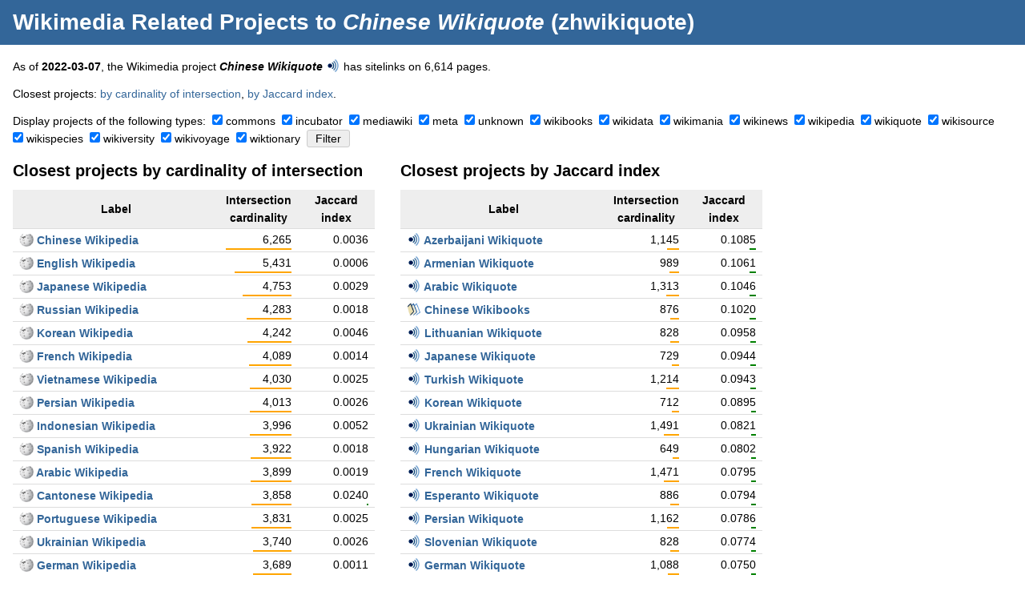

--- FILE ---
content_type: text/html; charset=UTF-8
request_url: https://dicare.toolforge.org/projects/?project=zhwikiquote
body_size: 142822
content:
<!DOCTYPE html>
<html>
<head>
    <meta charset="utf-8">
    <title>Wikimedia Related Projects to Chinese Wikiquote (zhwikiquote) &mdash; Dicare Tools</title>
    <link rel="stylesheet" type="text/css" href="https://dicare.toolforge.org/static/css/common.css" />
    <meta name="viewport" content="width=device-width, initial-scale=1" />
            <meta name="twitter:card" content="summary" />
	<meta name="twitter:title" content="Wikimedia Related Projects to Chinese Wikiquote (zhwikiquote)" />
	<meta name="twitter:description" content="Some Dicare tool that does something." />
	<meta name="twitter:image" content="https://dicare.toolforge.org/static/img/logo.png" />
	<meta property="og:title" content="Wikimedia Related Projects to Chinese Wikiquote (zhwikiquote)" />
	<meta property="og:description" content="Some Dicare tool that does something." />
	<meta property="og:image" content="https://dicare.toolforge.org/static/img/logo.png" />
</head>
<body>
<div id="header">
    <h1><a href="https://dicare.toolforge.org/projects/">Wikimedia Related Projects</a> to <em>Chinese Wikiquote</em> (zhwikiquote)</h1>
</div>
<div id="content">
<p>As of <strong>2022-03-07</strong>, the Wikimedia project <strong><em>Chinese Wikiquote</em></strong> <a href="https://zh.wikiquote.org/" title="zhwikiquote" class="p"><img src="https://dicare.toolforge.org/static/img/logo-wikiquote.png" alt="" class="logo" /></a> has sitelinks on 6,614 pages.</p><p>Closest projects: <a href="#intersection_cardinality">by cardinality of intersection</a>, <a href="#jaccard_index">by Jaccard index</a>.</p><form action="https://dicare.toolforge.org/projects/" method="get"><p><input type="hidden" name="project" value="zhwikiquote" />Display projects of the following types:&nbsp;&nbsp;<span style="white-space: nowrap;"><input type="checkbox" id="type_commons" name="type[]" value="commons"  checked="checked" /> <label for="type_commons">commons</label></span>&nbsp; <span style="white-space: nowrap;"><input type="checkbox" id="type_incubator" name="type[]" value="incubator"  checked="checked" /> <label for="type_incubator">incubator</label></span>&nbsp; <span style="white-space: nowrap;"><input type="checkbox" id="type_mediawiki" name="type[]" value="mediawiki"  checked="checked" /> <label for="type_mediawiki">mediawiki</label></span>&nbsp; <span style="white-space: nowrap;"><input type="checkbox" id="type_meta" name="type[]" value="meta"  checked="checked" /> <label for="type_meta">meta</label></span>&nbsp; <span style="white-space: nowrap;"><input type="checkbox" id="type_unknown" name="type[]" value="unknown"  checked="checked" /> <label for="type_unknown">unknown</label></span>&nbsp; <span style="white-space: nowrap;"><input type="checkbox" id="type_wikibooks" name="type[]" value="wikibooks"  checked="checked" /> <label for="type_wikibooks">wikibooks</label></span>&nbsp; <span style="white-space: nowrap;"><input type="checkbox" id="type_wikidata" name="type[]" value="wikidata"  checked="checked" /> <label for="type_wikidata">wikidata</label></span>&nbsp; <span style="white-space: nowrap;"><input type="checkbox" id="type_wikimania" name="type[]" value="wikimania"  checked="checked" /> <label for="type_wikimania">wikimania</label></span>&nbsp; <span style="white-space: nowrap;"><input type="checkbox" id="type_wikinews" name="type[]" value="wikinews"  checked="checked" /> <label for="type_wikinews">wikinews</label></span>&nbsp; <span style="white-space: nowrap;"><input type="checkbox" id="type_wikipedia" name="type[]" value="wikipedia"  checked="checked" /> <label for="type_wikipedia">wikipedia</label></span>&nbsp; <span style="white-space: nowrap;"><input type="checkbox" id="type_wikiquote" name="type[]" value="wikiquote"  checked="checked" /> <label for="type_wikiquote">wikiquote</label></span>&nbsp; <span style="white-space: nowrap;"><input type="checkbox" id="type_wikisource" name="type[]" value="wikisource"  checked="checked" /> <label for="type_wikisource">wikisource</label></span>&nbsp; <span style="white-space: nowrap;"><input type="checkbox" id="type_wikispecies" name="type[]" value="wikispecies"  checked="checked" /> <label for="type_wikispecies">wikispecies</label></span>&nbsp; <span style="white-space: nowrap;"><input type="checkbox" id="type_wikiversity" name="type[]" value="wikiversity"  checked="checked" /> <label for="type_wikiversity">wikiversity</label></span>&nbsp; <span style="white-space: nowrap;"><input type="checkbox" id="type_wikivoyage" name="type[]" value="wikivoyage"  checked="checked" /> <label for="type_wikivoyage">wikivoyage</label></span>&nbsp; <span style="white-space: nowrap;"><input type="checkbox" id="type_wiktionary" name="type[]" value="wiktionary"  checked="checked" /> <label for="type_wiktionary">wiktionary</label></span>&nbsp; <input type="submit" value="Filter" /></p><div class="blob"><h2 id="intersection_cardinality">Closest projects by cardinality of intersection</h2>
	<table class="p"><tr><th>Label</th><th class="data">Intersection cardinality</th><th class="data">Jaccard index</th></tr><tr>
			<td class="label"><a href="https://zh.wikipedia.org/" title="zhwiki"><img src="https://dicare.toolforge.org/static/img/logo-wikipedia.png" alt="" class="logo" /></a> <a href="https://dicare.toolforge.org/projects/?project=zhwiki">Chinese Wikipedia</a></td>
			<td class="data">6,265<br /><img src="[data-uri]" style="width: 100%" class="percent" /></td>
			<td class="data">0.0036<br /><img src="[data-uri]" style="width: 0%" class="percent" /></td>
		</tr><tr>
			<td class="label"><a href="https://en.wikipedia.org/" title="enwiki"><img src="https://dicare.toolforge.org/static/img/logo-wikipedia.png" alt="" class="logo" /></a> <a href="https://dicare.toolforge.org/projects/?project=enwiki">English Wikipedia</a></td>
			<td class="data">5,431<br /><img src="[data-uri]" style="width: 86%" class="percent" /></td>
			<td class="data">0.0006<br /><img src="[data-uri]" style="width: 0%" class="percent" /></td>
		</tr><tr>
			<td class="label"><a href="https://ja.wikipedia.org/" title="jawiki"><img src="https://dicare.toolforge.org/static/img/logo-wikipedia.png" alt="" class="logo" /></a> <a href="https://dicare.toolforge.org/projects/?project=jawiki">Japanese Wikipedia</a></td>
			<td class="data">4,753<br /><img src="[data-uri]" style="width: 75%" class="percent" /></td>
			<td class="data">0.0029<br /><img src="[data-uri]" style="width: 0%" class="percent" /></td>
		</tr><tr>
			<td class="label"><a href="https://ru.wikipedia.org/" title="ruwiki"><img src="https://dicare.toolforge.org/static/img/logo-wikipedia.png" alt="" class="logo" /></a> <a href="https://dicare.toolforge.org/projects/?project=ruwiki">Russian Wikipedia</a></td>
			<td class="data">4,283<br /><img src="[data-uri]" style="width: 68%" class="percent" /></td>
			<td class="data">0.0018<br /><img src="[data-uri]" style="width: 0%" class="percent" /></td>
		</tr><tr>
			<td class="label"><a href="https://ko.wikipedia.org/" title="kowiki"><img src="https://dicare.toolforge.org/static/img/logo-wikipedia.png" alt="" class="logo" /></a> <a href="https://dicare.toolforge.org/projects/?project=kowiki">Korean Wikipedia</a></td>
			<td class="data">4,242<br /><img src="[data-uri]" style="width: 67%" class="percent" /></td>
			<td class="data">0.0046<br /><img src="[data-uri]" style="width: 0%" class="percent" /></td>
		</tr><tr>
			<td class="label"><a href="https://fr.wikipedia.org/" title="frwiki"><img src="https://dicare.toolforge.org/static/img/logo-wikipedia.png" alt="" class="logo" /></a> <a href="https://dicare.toolforge.org/projects/?project=frwiki">French Wikipedia</a></td>
			<td class="data">4,089<br /><img src="[data-uri]" style="width: 65%" class="percent" /></td>
			<td class="data">0.0014<br /><img src="[data-uri]" style="width: 0%" class="percent" /></td>
		</tr><tr>
			<td class="label"><a href="https://vi.wikipedia.org/" title="viwiki"><img src="https://dicare.toolforge.org/static/img/logo-wikipedia.png" alt="" class="logo" /></a> <a href="https://dicare.toolforge.org/projects/?project=viwiki">Vietnamese Wikipedia</a></td>
			<td class="data">4,030<br /><img src="[data-uri]" style="width: 64%" class="percent" /></td>
			<td class="data">0.0025<br /><img src="[data-uri]" style="width: 0%" class="percent" /></td>
		</tr><tr>
			<td class="label"><a href="https://fa.wikipedia.org/" title="fawiki"><img src="https://dicare.toolforge.org/static/img/logo-wikipedia.png" alt="" class="logo" /></a> <a href="https://dicare.toolforge.org/projects/?project=fawiki">Persian Wikipedia</a></td>
			<td class="data">4,013<br /><img src="[data-uri]" style="width: 64%" class="percent" /></td>
			<td class="data">0.0026<br /><img src="[data-uri]" style="width: 0%" class="percent" /></td>
		</tr><tr>
			<td class="label"><a href="https://id.wikipedia.org/" title="idwiki"><img src="https://dicare.toolforge.org/static/img/logo-wikipedia.png" alt="" class="logo" /></a> <a href="https://dicare.toolforge.org/projects/?project=idwiki">Indonesian Wikipedia</a></td>
			<td class="data">3,996<br /><img src="[data-uri]" style="width: 63%" class="percent" /></td>
			<td class="data">0.0052<br /><img src="[data-uri]" style="width: 0%" class="percent" /></td>
		</tr><tr>
			<td class="label"><a href="https://es.wikipedia.org/" title="eswiki"><img src="https://dicare.toolforge.org/static/img/logo-wikipedia.png" alt="" class="logo" /></a> <a href="https://dicare.toolforge.org/projects/?project=eswiki">Spanish Wikipedia</a></td>
			<td class="data">3,922<br /><img src="[data-uri]" style="width: 62%" class="percent" /></td>
			<td class="data">0.0018<br /><img src="[data-uri]" style="width: 0%" class="percent" /></td>
		</tr><tr>
			<td class="label"><a href="https://ar.wikipedia.org/" title="arwiki"><img src="https://dicare.toolforge.org/static/img/logo-wikipedia.png" alt="" class="logo" /></a> <a href="https://dicare.toolforge.org/projects/?project=arwiki">Arabic Wikipedia</a></td>
			<td class="data">3,899<br /><img src="[data-uri]" style="width: 62%" class="percent" /></td>
			<td class="data">0.0019<br /><img src="[data-uri]" style="width: 0%" class="percent" /></td>
		</tr><tr>
			<td class="label"><a href="https://zh-yue.wikipedia.org/" title="zh_yuewiki"><img src="https://dicare.toolforge.org/static/img/logo-wikipedia.png" alt="" class="logo" /></a> <a href="https://dicare.toolforge.org/projects/?project=zh_yuewiki">Cantonese Wikipedia</a></td>
			<td class="data">3,858<br /><img src="[data-uri]" style="width: 61%" class="percent" /></td>
			<td class="data">0.0240<br /><img src="[data-uri]" style="width: 2%" class="percent" /></td>
		</tr><tr>
			<td class="label"><a href="https://pt.wikipedia.org/" title="ptwiki"><img src="https://dicare.toolforge.org/static/img/logo-wikipedia.png" alt="" class="logo" /></a> <a href="https://dicare.toolforge.org/projects/?project=ptwiki">Portuguese Wikipedia</a></td>
			<td class="data">3,831<br /><img src="[data-uri]" style="width: 61%" class="percent" /></td>
			<td class="data">0.0025<br /><img src="[data-uri]" style="width: 0%" class="percent" /></td>
		</tr><tr>
			<td class="label"><a href="https://uk.wikipedia.org/" title="ukwiki"><img src="https://dicare.toolforge.org/static/img/logo-wikipedia.png" alt="" class="logo" /></a> <a href="https://dicare.toolforge.org/projects/?project=ukwiki">Ukrainian Wikipedia</a></td>
			<td class="data">3,740<br /><img src="[data-uri]" style="width: 59%" class="percent" /></td>
			<td class="data">0.0026<br /><img src="[data-uri]" style="width: 0%" class="percent" /></td>
		</tr><tr>
			<td class="label"><a href="https://de.wikipedia.org/" title="dewiki"><img src="https://dicare.toolforge.org/static/img/logo-wikipedia.png" alt="" class="logo" /></a> <a href="https://dicare.toolforge.org/projects/?project=dewiki">German Wikipedia</a></td>
			<td class="data">3,689<br /><img src="[data-uri]" style="width: 58%" class="percent" /></td>
			<td class="data">0.0011<br /><img src="[data-uri]" style="width: 0%" class="percent" /></td>
		</tr><tr>
			<td class="label"><a href="https://commons.wikimedia.org/" title="commonswiki"><img src="https://dicare.toolforge.org/static/img/logo-commons.png" alt="" class="logo" /></a> <a href="https://dicare.toolforge.org/projects/?project=commonswiki">Wikimedia Commons</a></td>
			<td class="data">3,585<br /><img src="[data-uri]" style="width: 57%" class="percent" /></td>
			<td class="data">0.0009<br /><img src="[data-uri]" style="width: 0%" class="percent" /></td>
		</tr><tr>
			<td class="label"><a href="https://sv.wikipedia.org/" title="svwiki"><img src="https://dicare.toolforge.org/static/img/logo-wikipedia.png" alt="" class="logo" /></a> <a href="https://dicare.toolforge.org/projects/?project=svwiki">Swedish Wikipedia</a></td>
			<td class="data">3,519<br /><img src="[data-uri]" style="width: 56%" class="percent" /></td>
			<td class="data">0.0012<br /><img src="[data-uri]" style="width: 0%" class="percent" /></td>
		</tr><tr>
			<td class="label"><a href="https://no.wikipedia.org/" title="nowiki"><img src="https://dicare.toolforge.org/static/img/logo-wikipedia.png" alt="" class="logo" /></a> <a href="https://dicare.toolforge.org/projects/?project=nowiki">Norwegian (Bokm&aring;l) Wikipedia</a></td>
			<td class="data">3,427<br /><img src="[data-uri]" style="width: 54%" class="percent" /></td>
			<td class="data">0.0044<br /><img src="[data-uri]" style="width: 0%" class="percent" /></td>
		</tr><tr>
			<td class="label"><a href="https://tr.wikipedia.org/" title="trwiki"><img src="https://dicare.toolforge.org/static/img/logo-wikipedia.png" alt="" class="logo" /></a> <a href="https://dicare.toolforge.org/projects/?project=trwiki">Turkish Wikipedia</a></td>
			<td class="data">3,349<br /><img src="[data-uri]" style="width: 53%" class="percent" /></td>
			<td class="data">0.0043<br /><img src="[data-uri]" style="width: 0%" class="percent" /></td>
		</tr><tr>
			<td class="label"><a href="https://fi.wikipedia.org/" title="fiwiki"><img src="https://dicare.toolforge.org/static/img/logo-wikipedia.png" alt="" class="logo" /></a> <a href="https://dicare.toolforge.org/projects/?project=fiwiki">Finnish Wikipedia</a></td>
			<td class="data">3,320<br /><img src="[data-uri]" style="width: 52%" class="percent" /></td>
			<td class="data">0.0053<br /><img src="[data-uri]" style="width: 0%" class="percent" /></td>
		</tr><tr>
			<td class="label"><a href="https://it.wikipedia.org/" title="itwiki"><img src="https://dicare.toolforge.org/static/img/logo-wikipedia.png" alt="" class="logo" /></a> <a href="https://dicare.toolforge.org/projects/?project=itwiki">Italian Wikipedia</a></td>
			<td class="data">3,320<br /><img src="[data-uri]" style="width: 52%" class="percent" /></td>
			<td class="data">0.0015<br /><img src="[data-uri]" style="width: 0%" class="percent" /></td>
		</tr><tr>
			<td class="label"><a href="https://simple.wikipedia.org/" title="simplewiki"><img src="https://dicare.toolforge.org/static/img/logo-wikipedia.png" alt="" class="logo" /></a> <a href="https://dicare.toolforge.org/projects/?project=simplewiki">Simple English Wikipedia</a></td>
			<td class="data">3,260<br /><img src="[data-uri]" style="width: 52%" class="percent" /></td>
			<td class="data">0.0116<br /><img src="[data-uri]" style="width: 1%" class="percent" /></td>
		</tr><tr>
			<td class="label"><a href="https://th.wikipedia.org/" title="thwiki"><img src="https://dicare.toolforge.org/static/img/logo-wikipedia.png" alt="" class="logo" /></a> <a href="https://dicare.toolforge.org/projects/?project=thwiki">Thai Wikipedia</a></td>
			<td class="data">3,191<br /><img src="[data-uri]" style="width: 50%" class="percent" /></td>
			<td class="data">0.0135<br /><img src="[data-uri]" style="width: 1%" class="percent" /></td>
		</tr><tr>
			<td class="label"><a href="https://ro.wikipedia.org/" title="rowiki"><img src="https://dicare.toolforge.org/static/img/logo-wikipedia.png" alt="" class="logo" /></a> <a href="https://dicare.toolforge.org/projects/?project=rowiki">Romanian Wikipedia</a></td>
			<td class="data">3,049<br /><img src="[data-uri]" style="width: 48%" class="percent" /></td>
			<td class="data">0.0051<br /><img src="[data-uri]" style="width: 0%" class="percent" /></td>
		</tr><tr>
			<td class="label"><a href="https://pl.wikipedia.org/" title="plwiki"><img src="https://dicare.toolforge.org/static/img/logo-wikipedia.png" alt="" class="logo" /></a> <a href="https://dicare.toolforge.org/projects/?project=plwiki">Polish Wikipedia</a></td>
			<td class="data">3,043<br /><img src="[data-uri]" style="width: 48%" class="percent" /></td>
			<td class="data">0.0017<br /><img src="[data-uri]" style="width: 0%" class="percent" /></td>
		</tr><tr>
			<td class="label"><a href="https://eo.wikipedia.org/" title="eowiki"><img src="https://dicare.toolforge.org/static/img/logo-wikipedia.png" alt="" class="logo" /></a> <a href="https://dicare.toolforge.org/projects/?project=eowiki">Esperanto Wikipedia</a></td>
			<td class="data">3,034<br /><img src="[data-uri]" style="width: 48%" class="percent" /></td>
			<td class="data">0.0072<br /><img src="[data-uri]" style="width: 0%" class="percent" /></td>
		</tr><tr>
			<td class="label"><a href="https://hu.wikipedia.org/" title="huwiki"><img src="https://dicare.toolforge.org/static/img/logo-wikipedia.png" alt="" class="logo" /></a> <a href="https://dicare.toolforge.org/projects/?project=huwiki">Hungarian Wikipedia</a></td>
			<td class="data">3,004<br /><img src="[data-uri]" style="width: 47%" class="percent" /></td>
			<td class="data">0.0050<br /><img src="[data-uri]" style="width: 0%" class="percent" /></td>
		</tr><tr>
			<td class="label"><a href="https://eu.wikipedia.org/" title="euwiki"><img src="https://dicare.toolforge.org/static/img/logo-wikipedia.png" alt="" class="logo" /></a> <a href="https://dicare.toolforge.org/projects/?project=euwiki">Basque Wikipedia</a></td>
			<td class="data">3,000<br /><img src="[data-uri]" style="width: 47%" class="percent" /></td>
			<td class="data">0.0063<br /><img src="[data-uri]" style="width: 0%" class="percent" /></td>
		</tr><tr>
			<td class="label"><a href="https://cs.wikipedia.org/" title="cswiki"><img src="https://dicare.toolforge.org/static/img/logo-wikipedia.png" alt="" class="logo" /></a> <a href="https://dicare.toolforge.org/projects/?project=cswiki">Czech Wikipedia</a></td>
			<td class="data">2,907<br /><img src="[data-uri]" style="width: 46%" class="percent" /></td>
			<td class="data">0.0041<br /><img src="[data-uri]" style="width: 0%" class="percent" /></td>
		</tr><tr>
			<td class="label"><a href="https://hy.wikipedia.org/" title="hywiki"><img src="https://dicare.toolforge.org/static/img/logo-wikipedia.png" alt="" class="logo" /></a> <a href="https://dicare.toolforge.org/projects/?project=hywiki">Armenian Wikipedia</a></td>
			<td class="data">2,905<br /><img src="[data-uri]" style="width: 46%" class="percent" /></td>
			<td class="data">0.0078<br /><img src="[data-uri]" style="width: 0%" class="percent" /></td>
		</tr><tr>
			<td class="label"><a href="https://he.wikipedia.org/" title="hewiki"><img src="https://dicare.toolforge.org/static/img/logo-wikipedia.png" alt="" class="logo" /></a> <a href="https://dicare.toolforge.org/projects/?project=hewiki">Hebrew Wikipedia</a></td>
			<td class="data">2,887<br /><img src="[data-uri]" style="width: 46%" class="percent" /></td>
			<td class="data">0.0067<br /><img src="[data-uri]" style="width: 0%" class="percent" /></td>
		</tr><tr>
			<td class="label"><a href="https://sh.wikipedia.org/" title="shwiki"><img src="https://dicare.toolforge.org/static/img/logo-wikipedia.png" alt="" class="logo" /></a> <a href="https://dicare.toolforge.org/projects/?project=shwiki">Serbo-Croatian Wikipedia</a></td>
			<td class="data">2,868<br /><img src="[data-uri]" style="width: 45%" class="percent" /></td>
			<td class="data">0.0054<br /><img src="[data-uri]" style="width: 0%" class="percent" /></td>
		</tr><tr>
			<td class="label"><a href="https://ca.wikipedia.org/" title="cawiki"><img src="https://dicare.toolforge.org/static/img/logo-wikipedia.png" alt="" class="logo" /></a> <a href="https://dicare.toolforge.org/projects/?project=cawiki">Catalan Wikipedia</a></td>
			<td class="data">2,867<br /><img src="[data-uri]" style="width: 45%" class="percent" /></td>
			<td class="data">0.0035<br /><img src="[data-uri]" style="width: 0%" class="percent" /></td>
		</tr><tr>
			<td class="label"><a href="https://az.wikipedia.org/" title="azwiki"><img src="https://dicare.toolforge.org/static/img/logo-wikipedia.png" alt="" class="logo" /></a> <a href="https://dicare.toolforge.org/projects/?project=azwiki">Azerbaijani Wikipedia</a></td>
			<td class="data">2,845<br /><img src="[data-uri]" style="width: 45%" class="percent" /></td>
			<td class="data">0.0100<br /><img src="[data-uri]" style="width: 1%" class="percent" /></td>
		</tr><tr>
			<td class="label"><a href="https://sr.wikipedia.org/" title="srwiki"><img src="https://dicare.toolforge.org/static/img/logo-wikipedia.png" alt="" class="logo" /></a> <a href="https://dicare.toolforge.org/projects/?project=srwiki">Serbian Wikipedia</a></td>
			<td class="data">2,823<br /><img src="[data-uri]" style="width: 45%" class="percent" /></td>
			<td class="data">0.0037<br /><img src="[data-uri]" style="width: 0%" class="percent" /></td>
		</tr><tr>
			<td class="label"><a href="https://da.wikipedia.org/" title="dawiki"><img src="https://dicare.toolforge.org/static/img/logo-wikipedia.png" alt="" class="logo" /></a> <a href="https://dicare.toolforge.org/projects/?project=dawiki">Danish Wikipedia</a></td>
			<td class="data">2,794<br /><img src="[data-uri]" style="width: 44%" class="percent" /></td>
			<td class="data">0.0077<br /><img src="[data-uri]" style="width: 0%" class="percent" /></td>
		</tr><tr>
			<td class="label"><a href="https://gl.wikipedia.org/" title="glwiki"><img src="https://dicare.toolforge.org/static/img/logo-wikipedia.png" alt="" class="logo" /></a> <a href="https://dicare.toolforge.org/projects/?project=glwiki">Galician Wikipedia</a></td>
			<td class="data">2,777<br /><img src="[data-uri]" style="width: 44%" class="percent" /></td>
			<td class="data">0.0105<br /><img src="[data-uri]" style="width: 1%" class="percent" /></td>
		</tr><tr>
			<td class="label"><a href="https://sl.wikipedia.org/" title="slwiki"><img src="https://dicare.toolforge.org/static/img/logo-wikipedia.png" alt="" class="logo" /></a> <a href="https://dicare.toolforge.org/projects/?project=slwiki">Slovene Wikipedia</a></td>
			<td class="data">2,756<br /><img src="[data-uri]" style="width: 43%" class="percent" /></td>
			<td class="data">0.0108<br /><img src="[data-uri]" style="width: 1%" class="percent" /></td>
		</tr><tr>
			<td class="label"><a href="https://nl.wikipedia.org/" title="nlwiki"><img src="https://dicare.toolforge.org/static/img/logo-wikipedia.png" alt="" class="logo" /></a> <a href="https://dicare.toolforge.org/projects/?project=nlwiki">Dutch Wikipedia</a></td>
			<td class="data">2,752<br /><img src="[data-uri]" style="width: 43%" class="percent" /></td>
			<td class="data">0.0012<br /><img src="[data-uri]" style="width: 0%" class="percent" /></td>
		</tr><tr>
			<td class="label"><a href="https://bn.wikipedia.org/" title="bnwiki"><img src="https://dicare.toolforge.org/static/img/logo-wikipedia.png" alt="" class="logo" /></a> <a href="https://dicare.toolforge.org/projects/?project=bnwiki">Bengali Wikipedia</a></td>
			<td class="data">2,748<br /><img src="[data-uri]" style="width: 43%" class="percent" /></td>
			<td class="data">0.0122<br /><img src="[data-uri]" style="width: 1%" class="percent" /></td>
		</tr><tr>
			<td class="label"><a href="https://ms.wikipedia.org/" title="mswiki"><img src="https://dicare.toolforge.org/static/img/logo-wikipedia.png" alt="" class="logo" /></a> <a href="https://dicare.toolforge.org/projects/?project=mswiki">Malay Wikipedia</a></td>
			<td class="data">2,718<br /><img src="[data-uri]" style="width: 43%" class="percent" /></td>
			<td class="data">0.0066<br /><img src="[data-uri]" style="width: 0%" class="percent" /></td>
		</tr><tr>
			<td class="label"><a href="https://mk.wikipedia.org/" title="mkwiki"><img src="https://dicare.toolforge.org/static/img/logo-wikipedia.png" alt="" class="logo" /></a> <a href="https://dicare.toolforge.org/projects/?project=mkwiki">Macedonian Wikipedia</a></td>
			<td class="data">2,713<br /><img src="[data-uri]" style="width: 43%" class="percent" /></td>
			<td class="data">0.0126<br /><img src="[data-uri]" style="width: 1%" class="percent" /></td>
		</tr><tr>
			<td class="label"><a href="https://zh-min-nan.wikipedia.org/" title="zh_min_nanwiki"><img src="https://dicare.toolforge.org/static/img/logo-wikipedia.png" alt="" class="logo" /></a> <a href="https://dicare.toolforge.org/projects/?project=zh_min_nanwiki">Min Nan Wikipedia</a></td>
			<td class="data">2,708<br /><img src="[data-uri]" style="width: 43%" class="percent" /></td>
			<td class="data">0.0057<br /><img src="[data-uri]" style="width: 0%" class="percent" /></td>
		</tr><tr>
			<td class="label"><a href="https://ur.wikipedia.org/" title="urwiki"><img src="https://dicare.toolforge.org/static/img/logo-wikipedia.png" alt="" class="logo" /></a> <a href="https://dicare.toolforge.org/projects/?project=urwiki">Urdu Wikipedia</a></td>
			<td class="data">2,700<br /><img src="[data-uri]" style="width: 43%" class="percent" /></td>
			<td class="data">0.0042<br /><img src="[data-uri]" style="width: 0%" class="percent" /></td>
		</tr><tr>
			<td class="label"><a href="https://ka.wikipedia.org/" title="kawiki"><img src="https://dicare.toolforge.org/static/img/logo-wikipedia.png" alt="" class="logo" /></a> <a href="https://dicare.toolforge.org/projects/?project=kawiki">Georgian Wikipedia</a></td>
			<td class="data">2,682<br /><img src="[data-uri]" style="width: 42%" class="percent" /></td>
			<td class="data">0.0116<br /><img src="[data-uri]" style="width: 1%" class="percent" /></td>
		</tr><tr>
			<td class="label"><a href="https://en.wikiquote.org/" title="enwikiquote"><img src="https://dicare.toolforge.org/static/img/logo-wikiquote.png" alt="" class="logo" /></a> <a href="https://dicare.toolforge.org/projects/?project=enwikiquote">English Wikiquote</a></td>
			<td class="data">2,681<br /><img src="[data-uri]" style="width: 42%" class="percent" /></td>
			<td class="data">0.0476<br /><img src="[data-uri]" style="width: 4%" class="percent" /></td>
		</tr><tr>
			<td class="label"><a href="https://lv.wikipedia.org/" title="lvwiki"><img src="https://dicare.toolforge.org/static/img/logo-wikipedia.png" alt="" class="logo" /></a> <a href="https://dicare.toolforge.org/projects/?project=lvwiki">Latvian Wikipedia</a></td>
			<td class="data">2,662<br /><img src="[data-uri]" style="width: 42%" class="percent" /></td>
			<td class="data">0.0171<br /><img src="[data-uri]" style="width: 1%" class="percent" /></td>
		</tr><tr>
			<td class="label"><a href="https://be.wikipedia.org/" title="bewiki"><img src="https://dicare.toolforge.org/static/img/logo-wikipedia.png" alt="" class="logo" /></a> <a href="https://dicare.toolforge.org/projects/?project=bewiki">Belarusian Wikipedia</a></td>
			<td class="data">2,657<br /><img src="[data-uri]" style="width: 42%" class="percent" /></td>
			<td class="data">0.0077<br /><img src="[data-uri]" style="width: 0%" class="percent" /></td>
		</tr><tr>
			<td class="label"><a href="https://arz.wikipedia.org/" title="arzwiki"><img src="https://dicare.toolforge.org/static/img/logo-wikipedia.png" alt="" class="logo" /></a> <a href="https://dicare.toolforge.org/projects/?project=arzwiki">Egyptian Arabic Wikipedia</a></td>
			<td class="data">2,624<br /><img src="[data-uri]" style="width: 41%" class="percent" /></td>
			<td class="data">0.0016<br /><img src="[data-uri]" style="width: 0%" class="percent" /></td>
		</tr><tr>
			<td class="label"><a href="https://sk.wikipedia.org/" title="skwiki"><img src="https://dicare.toolforge.org/static/img/logo-wikipedia.png" alt="" class="logo" /></a> <a href="https://dicare.toolforge.org/projects/?project=skwiki">Slovak Wikipedia</a></td>
			<td class="data">2,592<br /><img src="[data-uri]" style="width: 41%" class="percent" /></td>
			<td class="data">0.0077<br /><img src="[data-uri]" style="width: 0%" class="percent" /></td>
		</tr><tr>
			<td class="label"><a href="https://bg.wikipedia.org/" title="bgwiki"><img src="https://dicare.toolforge.org/static/img/logo-wikipedia.png" alt="" class="logo" /></a> <a href="https://dicare.toolforge.org/projects/?project=bgwiki">Bulgarian Wikipedia</a></td>
			<td class="data">2,578<br /><img src="[data-uri]" style="width: 41%" class="percent" /></td>
			<td class="data">0.0070<br /><img src="[data-uri]" style="width: 0%" class="percent" /></td>
		</tr><tr>
			<td class="label"><a href="https://et.wikipedia.org/" title="etwiki"><img src="https://dicare.toolforge.org/static/img/logo-wikipedia.png" alt="" class="logo" /></a> <a href="https://dicare.toolforge.org/projects/?project=etwiki">Estonian Wikipedia</a></td>
			<td class="data">2,511<br /><img src="[data-uri]" style="width: 40%" class="percent" /></td>
			<td class="data">0.0096<br /><img src="[data-uri]" style="width: 0%" class="percent" /></td>
		</tr><tr>
			<td class="label"><a href="https://ml.wikipedia.org/" title="mlwiki"><img src="https://dicare.toolforge.org/static/img/logo-wikipedia.png" alt="" class="logo" /></a> <a href="https://dicare.toolforge.org/projects/?project=mlwiki">Malayalam Wikipedia</a></td>
			<td class="data">2,402<br /><img src="[data-uri]" style="width: 38%" class="percent" /></td>
			<td class="data">0.0193<br /><img src="[data-uri]" style="width: 1%" class="percent" /></td>
		</tr><tr>
			<td class="label"><a href="https://ckb.wikipedia.org/" title="ckbwiki"><img src="https://dicare.toolforge.org/static/img/logo-wikipedia.png" alt="" class="logo" /></a> <a href="https://dicare.toolforge.org/projects/?project=ckbwiki">Sorani Kurdish Wikipedia</a></td>
			<td class="data">2,397<br /><img src="[data-uri]" style="width: 38%" class="percent" /></td>
			<td class="data">0.0270<br /><img src="[data-uri]" style="width: 2%" class="percent" /></td>
		</tr><tr>
			<td class="label"><a href="https://ast.wikipedia.org/" title="astwiki"><img src="https://dicare.toolforge.org/static/img/logo-wikipedia.png" alt="" class="logo" /></a> <a href="https://dicare.toolforge.org/projects/?project=astwiki">Asturian Wikipedia</a></td>
			<td class="data">2,362<br /><img src="[data-uri]" style="width: 37%" class="percent" /></td>
			<td class="data">0.0146<br /><img src="[data-uri]" style="width: 1%" class="percent" /></td>
		</tr><tr>
			<td class="label"><a href="https://be-tarask.wikipedia.org/" title="be_x_oldwiki"><img src="https://dicare.toolforge.org/static/img/logo-wikipedia.png" alt="" class="logo" /></a> <a href="https://dicare.toolforge.org/projects/?project=be_x_oldwiki">Belarusian Wikipedia (Classical)</a></td>
			<td class="data">2,348<br /><img src="[data-uri]" style="width: 37%" class="percent" /></td>
			<td class="data">0.0153<br /><img src="[data-uri]" style="width: 1%" class="percent" /></td>
		</tr><tr>
			<td class="label"><a href="https://cy.wikipedia.org/" title="cywiki"><img src="https://dicare.toolforge.org/static/img/logo-wikipedia.png" alt="" class="logo" /></a> <a href="https://dicare.toolforge.org/projects/?project=cywiki">Welsh Wikipedia</a></td>
			<td class="data">2,315<br /><img src="[data-uri]" style="width: 36%" class="percent" /></td>
			<td class="data">0.0128<br /><img src="[data-uri]" style="width: 1%" class="percent" /></td>
		</tr><tr>
			<td class="label"><a href="https://sco.wikipedia.org/" title="scowiki"><img src="https://dicare.toolforge.org/static/img/logo-wikipedia.png" alt="" class="logo" /></a> <a href="https://dicare.toolforge.org/projects/?project=scowiki">Scots Wikipedia</a></td>
			<td class="data">2,284<br /><img src="[data-uri]" style="width: 36%" class="percent" /></td>
			<td class="data">0.0232<br /><img src="[data-uri]" style="width: 2%" class="percent" /></td>
		</tr><tr>
			<td class="label"><a href="https://kk.wikipedia.org/" title="kkwiki"><img src="https://dicare.toolforge.org/static/img/logo-wikipedia.png" alt="" class="logo" /></a> <a href="https://dicare.toolforge.org/projects/?project=kkwiki">Kazakh Wikipedia</a></td>
			<td class="data">2,273<br /><img src="[data-uri]" style="width: 36%" class="percent" /></td>
			<td class="data">0.0084<br /><img src="[data-uri]" style="width: 0%" class="percent" /></td>
		</tr><tr>
			<td class="label"><a href="https://ta.wikipedia.org/" title="tawiki"><img src="https://dicare.toolforge.org/static/img/logo-wikipedia.png" alt="" class="logo" /></a> <a href="https://dicare.toolforge.org/projects/?project=tawiki">Tamil Wikipedia</a></td>
			<td class="data">2,204<br /><img src="[data-uri]" style="width: 35%" class="percent" /></td>
			<td class="data">0.0120<br /><img src="[data-uri]" style="width: 1%" class="percent" /></td>
		</tr><tr>
			<td class="label"><a href="https://af.wikipedia.org/" title="afwiki"><img src="https://dicare.toolforge.org/static/img/logo-wikipedia.png" alt="" class="logo" /></a> <a href="https://dicare.toolforge.org/projects/?project=afwiki">Afrikaans Wikipedia</a></td>
			<td class="data">2,200<br /><img src="[data-uri]" style="width: 35%" class="percent" /></td>
			<td class="data">0.0129<br /><img src="[data-uri]" style="width: 1%" class="percent" /></td>
		</tr><tr>
			<td class="label"><a href="https://el.wikipedia.org/" title="elwiki"><img src="https://dicare.toolforge.org/static/img/logo-wikipedia.png" alt="" class="logo" /></a> <a href="https://dicare.toolforge.org/projects/?project=elwiki">Greek Wikipedia</a></td>
			<td class="data">2,181<br /><img src="[data-uri]" style="width: 34%" class="percent" /></td>
			<td class="data">0.0075<br /><img src="[data-uri]" style="width: 0%" class="percent" /></td>
		</tr><tr>
			<td class="label"><a href="https://tl.wikipedia.org/" title="tlwiki"><img src="https://dicare.toolforge.org/static/img/logo-wikipedia.png" alt="" class="logo" /></a> <a href="https://dicare.toolforge.org/projects/?project=tlwiki">Tagalog Wikipedia</a></td>
			<td class="data">2,141<br /><img src="[data-uri]" style="width: 34%" class="percent" /></td>
			<td class="data">0.0243<br /><img src="[data-uri]" style="width: 2%" class="percent" /></td>
		</tr><tr>
			<td class="label"><a href="https://nn.wikipedia.org/" title="nnwiki"><img src="https://dicare.toolforge.org/static/img/logo-wikipedia.png" alt="" class="logo" /></a> <a href="https://dicare.toolforge.org/projects/?project=nnwiki">Norwegian (Nynorsk) Wikipedia</a></td>
			<td class="data">2,140<br /><img src="[data-uri]" style="width: 34%" class="percent" /></td>
			<td class="data">0.0087<br /><img src="[data-uri]" style="width: 0%" class="percent" /></td>
		</tr><tr>
			<td class="label"><a href="https://la.wikipedia.org/" title="lawiki"><img src="https://dicare.toolforge.org/static/img/logo-wikipedia.png" alt="" class="logo" /></a> <a href="https://dicare.toolforge.org/projects/?project=lawiki">Latin Wikipedia</a></td>
			<td class="data">2,137<br /><img src="[data-uri]" style="width: 34%" class="percent" /></td>
			<td class="data">0.0115<br /><img src="[data-uri]" style="width: 1%" class="percent" /></td>
		</tr><tr>
			<td class="label"><a href="https://bs.wikipedia.org/" title="bswiki"><img src="https://dicare.toolforge.org/static/img/logo-wikipedia.png" alt="" class="logo" /></a> <a href="https://dicare.toolforge.org/projects/?project=bswiki">Bosnian Wikipedia</a></td>
			<td class="data">2,126<br /><img src="[data-uri]" style="width: 33%" class="percent" /></td>
			<td class="data">0.0135<br /><img src="[data-uri]" style="width: 1%" class="percent" /></td>
		</tr><tr>
			<td class="label"><a href="https://tt.wikipedia.org/" title="ttwiki"><img src="https://dicare.toolforge.org/static/img/logo-wikipedia.png" alt="" class="logo" /></a> <a href="https://dicare.toolforge.org/projects/?project=ttwiki">Tatar Wikipedia</a></td>
			<td class="data">2,059<br /><img src="[data-uri]" style="width: 32%" class="percent" /></td>
			<td class="data">0.0046<br /><img src="[data-uri]" style="width: 0%" class="percent" /></td>
		</tr><tr>
			<td class="label"><a href="https://wuu.wikipedia.org/" title="wuuwiki"><img src="https://dicare.toolforge.org/static/img/logo-wikipedia.png" alt="" class="logo" /></a> <a href="https://dicare.toolforge.org/projects/?project=wuuwiki">Wu Chinese Wikipedia</a></td>
			<td class="data">2,051<br /><img src="[data-uri]" style="width: 32%" class="percent" /></td>
			<td class="data">0.0399<br /><img src="[data-uri]" style="width: 3%" class="percent" /></td>
		</tr><tr>
			<td class="label"><a href="https://sq.wikipedia.org/" title="sqwiki"><img src="https://dicare.toolforge.org/static/img/logo-wikipedia.png" alt="" class="logo" /></a> <a href="https://dicare.toolforge.org/projects/?project=sqwiki">Albanian Wikipedia</a></td>
			<td class="data">2,049<br /><img src="[data-uri]" style="width: 32%" class="percent" /></td>
			<td class="data">0.0175<br /><img src="[data-uri]" style="width: 1%" class="percent" /></td>
		</tr><tr>
			<td class="label"><a href="https://hi.wikipedia.org/" title="hiwiki"><img src="https://dicare.toolforge.org/static/img/logo-wikipedia.png" alt="" class="logo" /></a> <a href="https://dicare.toolforge.org/projects/?project=hiwiki">Hindi Wikipedia</a></td>
			<td class="data">2,016<br /><img src="[data-uri]" style="width: 32%" class="percent" /></td>
			<td class="data">0.0101<br /><img src="[data-uri]" style="width: 1%" class="percent" /></td>
		</tr><tr>
			<td class="label"><a href="https://br.wikipedia.org/" title="brwiki"><img src="https://dicare.toolforge.org/static/img/logo-wikipedia.png" alt="" class="logo" /></a> <a href="https://dicare.toolforge.org/projects/?project=brwiki">Breton Wikipedia</a></td>
			<td class="data">2,013<br /><img src="[data-uri]" style="width: 32%" class="percent" /></td>
			<td class="data">0.0203<br /><img src="[data-uri]" style="width: 2%" class="percent" /></td>
		</tr><tr>
			<td class="label"><a href="https://is.wikipedia.org/" title="iswiki"><img src="https://dicare.toolforge.org/static/img/logo-wikipedia.png" alt="" class="logo" /></a> <a href="https://dicare.toolforge.org/projects/?project=iswiki">Icelandic Wikipedia</a></td>
			<td class="data">1,986<br /><img src="[data-uri]" style="width: 31%" class="percent" /></td>
			<td class="data">0.0260<br /><img src="[data-uri]" style="width: 2%" class="percent" /></td>
		</tr><tr>
			<td class="label"><a href="https://jv.wikipedia.org/" title="jvwiki"><img src="https://dicare.toolforge.org/static/img/logo-wikipedia.png" alt="" class="logo" /></a> <a href="https://dicare.toolforge.org/projects/?project=jvwiki">Javanese Wikipedia</a></td>
			<td class="data">1,968<br /><img src="[data-uri]" style="width: 31%" class="percent" /></td>
			<td class="data">0.0204<br /><img src="[data-uri]" style="width: 2%" class="percent" /></td>
		</tr><tr>
			<td class="label"><a href="https://lt.wikipedia.org/" title="ltwiki"><img src="https://dicare.toolforge.org/static/img/logo-wikipedia.png" alt="" class="logo" /></a> <a href="https://dicare.toolforge.org/projects/?project=ltwiki">Lithuanian Wikipedia</a></td>
			<td class="data">1,926<br /><img src="[data-uri]" style="width: 30%" class="percent" /></td>
			<td class="data">0.0079<br /><img src="[data-uri]" style="width: 0%" class="percent" /></td>
		</tr><tr>
			<td class="label"><a href="https://my.wikipedia.org/" title="mywiki"><img src="https://dicare.toolforge.org/static/img/logo-wikipedia.png" alt="" class="logo" /></a> <a href="https://dicare.toolforge.org/projects/?project=mywiki">Burmese Wikipedia</a></td>
			<td class="data">1,885<br /><img src="[data-uri]" style="width: 30%" class="percent" /></td>
			<td class="data">0.0230<br /><img src="[data-uri]" style="width: 2%" class="percent" /></td>
		</tr><tr>
			<td class="label"><a href="https://mr.wikipedia.org/" title="mrwiki"><img src="https://dicare.toolforge.org/static/img/logo-wikipedia.png" alt="" class="logo" /></a> <a href="https://dicare.toolforge.org/projects/?project=mrwiki">Marathi Wikipedia</a></td>
			<td class="data">1,882<br /><img src="[data-uri]" style="width: 30%" class="percent" /></td>
			<td class="data">0.0213<br /><img src="[data-uri]" style="width: 2%" class="percent" /></td>
		</tr><tr>
			<td class="label"><a href="https://mn.wikipedia.org/" title="mnwiki"><img src="https://dicare.toolforge.org/static/img/logo-wikipedia.png" alt="" class="logo" /></a> <a href="https://dicare.toolforge.org/projects/?project=mnwiki">Mongolian Wikipedia</a></td>
			<td class="data">1,874<br /><img src="[data-uri]" style="width: 29%" class="percent" /></td>
			<td class="data">0.0249<br /><img src="[data-uri]" style="width: 2%" class="percent" /></td>
		</tr><tr>
			<td class="label"><a href="https://war.wikipedia.org/" title="warwiki"><img src="https://dicare.toolforge.org/static/img/logo-wikipedia.png" alt="" class="logo" /></a> <a href="https://dicare.toolforge.org/projects/?project=warwiki">Waray Wikipedia</a></td>
			<td class="data">1,873<br /><img src="[data-uri]" style="width: 29%" class="percent" /></td>
			<td class="data">0.0013<br /><img src="[data-uri]" style="width: 0%" class="percent" /></td>
		</tr><tr>
			<td class="label"><a href="https://uz.wikipedia.org/" title="uzwiki"><img src="https://dicare.toolforge.org/static/img/logo-wikipedia.png" alt="" class="logo" /></a> <a href="https://dicare.toolforge.org/projects/?project=uzwiki">Uzbek Wikipedia</a></td>
			<td class="data">1,856<br /><img src="[data-uri]" style="width: 29%" class="percent" /></td>
			<td class="data">0.0113<br /><img src="[data-uri]" style="width: 1%" class="percent" /></td>
		</tr><tr>
			<td class="label"><a href="https://ckb.wikipedia.org/ https://ku.wikipedia.org/" title="kuwiki"><img src="https://dicare.toolforge.org/static/img/logo-unknown.png" alt="" class="logo" /></a> <a href="https://dicare.toolforge.org/projects/?project=kuwiki">Kurdish Wikipedia</a></td>
			<td class="data">1,852<br /><img src="[data-uri]" style="width: 29%" class="percent" /></td>
			<td class="data">0.0273<br /><img src="[data-uri]" style="width: 2%" class="percent" /></td>
		</tr><tr>
			<td class="label"><a href="https://ba.wikipedia.org/" title="bawiki"><img src="https://dicare.toolforge.org/static/img/logo-wikipedia.png" alt="" class="logo" /></a> <a href="https://dicare.toolforge.org/projects/?project=bawiki">Bashkir Wikipedia</a></td>
			<td class="data">1,843<br /><img src="[data-uri]" style="width: 29%" class="percent" /></td>
			<td class="data">0.0169<br /><img src="[data-uri]" style="width: 1%" class="percent" /></td>
		</tr><tr>
			<td class="label"><a href="https://oc.wikipedia.org/" title="ocwiki"><img src="https://dicare.toolforge.org/static/img/logo-wikipedia.png" alt="" class="logo" /></a> <a href="https://dicare.toolforge.org/projects/?project=ocwiki">Occitan Wikipedia</a></td>
			<td class="data">1,814<br /><img src="[data-uri]" style="width: 28%" class="percent" /></td>
			<td class="data">0.0158<br /><img src="[data-uri]" style="width: 1%" class="percent" /></td>
		</tr><tr>
			<td class="label"><a href="https://azb.wikipedia.org/" title="azbwiki"><img src="https://dicare.toolforge.org/static/img/logo-wikipedia.png" alt="" class="logo" /></a> <a href="https://dicare.toolforge.org/projects/?project=azbwiki">South Azerbaijani Wikipedia</a></td>
			<td class="data">1,767<br /><img src="[data-uri]" style="width: 28%" class="percent" /></td>
			<td class="data">0.0047<br /><img src="[data-uri]" style="width: 0%" class="percent" /></td>
		</tr><tr>
			<td class="label"><a href="https://ilo.wikipedia.org/" title="ilowiki"><img src="https://dicare.toolforge.org/static/img/logo-wikipedia.png" alt="" class="logo" /></a> <a href="https://dicare.toolforge.org/projects/?project=ilowiki">Ilokano Wikipedia</a></td>
			<td class="data">1,765<br /><img src="[data-uri]" style="width: 28%" class="percent" /></td>
			<td class="data">0.0464<br /><img src="[data-uri]" style="width: 4%" class="percent" /></td>
		</tr><tr>
			<td class="label"><a href="https://it.wikiquote.org/" title="itwikiquote"><img src="https://dicare.toolforge.org/static/img/logo-wikiquote.png" alt="" class="logo" /></a> <a href="https://dicare.toolforge.org/projects/?project=itwikiquote">Italian Wikiquote</a></td>
			<td class="data">1,747<br /><img src="[data-uri]" style="width: 27%" class="percent" /></td>
			<td class="data">0.0313<br /><img src="[data-uri]" style="width: 3%" class="percent" /></td>
		</tr><tr>
			<td class="label"><a href="https://sw.wikipedia.org/" title="swwiki"><img src="https://dicare.toolforge.org/static/img/logo-wikipedia.png" alt="" class="logo" /></a> <a href="https://dicare.toolforge.org/projects/?project=swwiki">Swahili Wikipedia</a></td>
			<td class="data">1,717<br /><img src="[data-uri]" style="width: 27%" class="percent" /></td>
			<td class="data">0.0196<br /><img src="[data-uri]" style="width: 1%" class="percent" /></td>
		</tr><tr>
			<td class="label"><a href="https://an.wikipedia.org/" title="anwiki"><img src="https://dicare.toolforge.org/static/img/logo-wikipedia.png" alt="" class="logo" /></a> <a href="https://dicare.toolforge.org/projects/?project=anwiki">Aragonese Wikipedia</a></td>
			<td class="data">1,707<br /><img src="[data-uri]" style="width: 27%" class="percent" /></td>
			<td class="data">0.0255<br /><img src="[data-uri]" style="width: 2%" class="percent" /></td>
		</tr><tr>
			<td class="label"><a href="https://hr.wikipedia.org/" title="hrwiki"><img src="https://dicare.toolforge.org/static/img/logo-wikipedia.png" alt="" class="logo" /></a> <a href="https://dicare.toolforge.org/projects/?project=hrwiki">Croatian Wikipedia</a></td>
			<td class="data">1,699<br /><img src="[data-uri]" style="width: 27%" class="percent" /></td>
			<td class="data">0.0075<br /><img src="[data-uri]" style="width: 0%" class="percent" /></td>
		</tr><tr>
			<td class="label"><a href="https://en.wikisource.org/" title="enwikisource"><img src="https://dicare.toolforge.org/static/img/logo-wikisource.png" alt="" class="logo" /></a> <a href="https://dicare.toolforge.org/projects/?project=enwikisource">English Wikisource</a></td>
			<td class="data">1,691<br /><img src="[data-uri]" style="width: 26%" class="percent" /></td>
			<td class="data">0.0057<br /><img src="[data-uri]" style="width: 0%" class="percent" /></td>
		</tr><tr>
			<td class="label"><a href="https://lb.wikipedia.org/" title="lbwiki"><img src="https://dicare.toolforge.org/static/img/logo-wikipedia.png" alt="" class="logo" /></a> <a href="https://dicare.toolforge.org/projects/?project=lbwiki">Luxembourgish Wikipedia</a></td>
			<td class="data">1,684<br /><img src="[data-uri]" style="width: 26%" class="percent" /></td>
			<td class="data">0.0173<br /><img src="[data-uri]" style="width: 1%" class="percent" /></td>
		</tr><tr>
			<td class="label"><a href="https://tg.wikipedia.org/" title="tgwiki"><img src="https://dicare.toolforge.org/static/img/logo-wikipedia.png" alt="" class="logo" /></a> <a href="https://dicare.toolforge.org/projects/?project=tgwiki">Tajik Wikipedia</a></td>
			<td class="data">1,674<br /><img src="[data-uri]" style="width: 26%" class="percent" /></td>
			<td class="data">0.0123<br /><img src="[data-uri]" style="width: 1%" class="percent" /></td>
		</tr><tr>
			<td class="label"><a href="https://zh.wikisource.org/" title="zhwikisource"><img src="https://dicare.toolforge.org/static/img/logo-wikisource.png" alt="" class="logo" /></a> <a href="https://dicare.toolforge.org/projects/?project=zhwikisource">Chinese Wikisource</a></td>
			<td class="data">1,670<br /><img src="[data-uri]" style="width: 26%" class="percent" /></td>
			<td class="data">0.0048<br /><img src="[data-uri]" style="width: 0%" class="percent" /></td>
		</tr><tr>
			<td class="label"><a href="https://cdo.wikipedia.org/" title="cdowiki"><img src="https://dicare.toolforge.org/static/img/logo-wikipedia.png" alt="" class="logo" /></a> <a href="https://dicare.toolforge.org/projects/?project=cdowiki">Min Dong Wikipedia</a></td>
			<td class="data">1,637<br /><img src="[data-uri]" style="width: 26%" class="percent" /></td>
			<td class="data">0.0547<br /><img src="[data-uri]" style="width: 5%" class="percent" /></td>
		</tr><tr>
			<td class="label"><a href="https://fy.wikipedia.org/" title="fywiki"><img src="https://dicare.toolforge.org/static/img/logo-wikipedia.png" alt="" class="logo" /></a> <a href="https://dicare.toolforge.org/projects/?project=fywiki">West Frisian Wikipedia</a></td>
			<td class="data">1,597<br /><img src="[data-uri]" style="width: 25%" class="percent" /></td>
			<td class="data">0.0164<br /><img src="[data-uri]" style="width: 1%" class="percent" /></td>
		</tr><tr>
			<td class="label"><a href="https://pa.wikipedia.org/" title="pawiki"><img src="https://dicare.toolforge.org/static/img/logo-wikipedia.png" alt="" class="logo" /></a> <a href="https://dicare.toolforge.org/projects/?project=pawiki">Punjabi Wikipedia</a></td>
			<td class="data">1,559<br /><img src="[data-uri]" style="width: 24%" class="percent" /></td>
			<td class="data">0.0296<br /><img src="[data-uri]" style="width: 2%" class="percent" /></td>
		</tr><tr>
			<td class="label"><a href="https://pl.wikiquote.org/" title="plwikiquote"><img src="https://dicare.toolforge.org/static/img/logo-wikiquote.png" alt="" class="logo" /></a> <a href="https://dicare.toolforge.org/projects/?project=plwikiquote">Polish Wikiquote</a></td>
			<td class="data">1,536<br /><img src="[data-uri]" style="width: 24%" class="percent" /></td>
			<td class="data">0.0381<br /><img src="[data-uri]" style="width: 3%" class="percent" /></td>
		</tr><tr>
			<td class="label"><a href="https://uk.wikiquote.org/" title="ukwikiquote"><img src="https://dicare.toolforge.org/static/img/logo-wikiquote.png" alt="" class="logo" /></a> <a href="https://dicare.toolforge.org/projects/?project=ukwikiquote">Ukrainian Wikiquote</a></td>
			<td class="data">1,491<br /><img src="[data-uri]" style="width: 23%" class="percent" /></td>
			<td class="data">0.0821<br /><img src="[data-uri]" style="width: 8%" class="percent" /></td>
		</tr><tr>
			<td class="label"><a href="https://fo.wikipedia.org/" title="fowiki"><img src="https://dicare.toolforge.org/static/img/logo-wikipedia.png" alt="" class="logo" /></a> <a href="https://dicare.toolforge.org/projects/?project=fowiki">Faroese Wikipedia</a></td>
			<td class="data">1,483<br /><img src="[data-uri]" style="width: 23%" class="percent" /></td>
			<td class="data">0.0534<br /><img src="[data-uri]" style="width: 5%" class="percent" /></td>
		</tr><tr>
			<td class="label"><a href="https://fr.wikiquote.org/" title="frwikiquote"><img src="https://dicare.toolforge.org/static/img/logo-wikiquote.png" alt="" class="logo" /></a> <a href="https://dicare.toolforge.org/projects/?project=frwikiquote">French Wikiquote</a></td>
			<td class="data">1,471<br /><img src="[data-uri]" style="width: 23%" class="percent" /></td>
			<td class="data">0.0795<br /><img src="[data-uri]" style="width: 7%" class="percent" /></td>
		</tr><tr>
			<td class="label"><a href="https://ga.wikipedia.org/" title="gawiki"><img src="https://dicare.toolforge.org/static/img/logo-wikipedia.png" alt="" class="logo" /></a> <a href="https://dicare.toolforge.org/projects/?project=gawiki">Irish Wikipedia</a></td>
			<td class="data">1,457<br /><img src="[data-uri]" style="width: 23%" class="percent" /></td>
			<td class="data">0.0208<br /><img src="[data-uri]" style="width: 2%" class="percent" /></td>
		</tr></table></div><div class="blob"><h2 id="jaccard_index">Closest projects by Jaccard index</h2>
	<table class="p"><th>Label</th><th class="data">Intersection cardinality</th><th class="data">Jaccard index</th></tr><tr>
			<td class="label"><a href="https://az.wikiquote.org/" title="azwikiquote"><img src="https://dicare.toolforge.org/static/img/logo-wikiquote.png" alt="" class="logo" /></a> <a href="https://dicare.toolforge.org/projects/?project=azwikiquote">Azerbaijani Wikiquote</a></td>
			<td class="data">1,145<br /><img src="[data-uri]" style="width: 18%" class="percent" /></td>
			<td class="data">0.1085<br /><img src="[data-uri]" style="width: 10%" class="percent" /></td>
		</tr><tr>
			<td class="label"><a href="https://hy.wikiquote.org/" title="hywikiquote"><img src="https://dicare.toolforge.org/static/img/logo-wikiquote.png" alt="" class="logo" /></a> <a href="https://dicare.toolforge.org/projects/?project=hywikiquote">Armenian Wikiquote</a></td>
			<td class="data">989<br /><img src="[data-uri]" style="width: 15%" class="percent" /></td>
			<td class="data">0.1061<br /><img src="[data-uri]" style="width: 10%" class="percent" /></td>
		</tr><tr>
			<td class="label"><a href="https://ar.wikiquote.org/" title="arwikiquote"><img src="https://dicare.toolforge.org/static/img/logo-wikiquote.png" alt="" class="logo" /></a> <a href="https://dicare.toolforge.org/projects/?project=arwikiquote">Arabic Wikiquote</a></td>
			<td class="data">1,313<br /><img src="[data-uri]" style="width: 20%" class="percent" /></td>
			<td class="data">0.1046<br /><img src="[data-uri]" style="width: 10%" class="percent" /></td>
		</tr><tr>
			<td class="label"><a href="https://zh.wikibooks.org/" title="zhwikibooks"><img src="https://dicare.toolforge.org/static/img/logo-wikibooks.png" alt="" class="logo" /></a> <a href="https://dicare.toolforge.org/projects/?project=zhwikibooks">Chinese Wikibooks</a></td>
			<td class="data">876<br /><img src="[data-uri]" style="width: 13%" class="percent" /></td>
			<td class="data">0.1020<br /><img src="[data-uri]" style="width: 10%" class="percent" /></td>
		</tr><tr>
			<td class="label"><a href="https://lt.wikiquote.org/" title="ltwikiquote"><img src="https://dicare.toolforge.org/static/img/logo-wikiquote.png" alt="" class="logo" /></a> <a href="https://dicare.toolforge.org/projects/?project=ltwikiquote">Lithuanian Wikiquote</a></td>
			<td class="data">828<br /><img src="[data-uri]" style="width: 13%" class="percent" /></td>
			<td class="data">0.0958<br /><img src="[data-uri]" style="width: 9%" class="percent" /></td>
		</tr><tr>
			<td class="label"><a href="https://ja.wikiquote.org/" title="jawikiquote"><img src="https://dicare.toolforge.org/static/img/logo-wikiquote.png" alt="" class="logo" /></a> <a href="https://dicare.toolforge.org/projects/?project=jawikiquote">Japanese Wikiquote</a></td>
			<td class="data">729<br /><img src="[data-uri]" style="width: 11%" class="percent" /></td>
			<td class="data">0.0944<br /><img src="[data-uri]" style="width: 9%" class="percent" /></td>
		</tr><tr>
			<td class="label"><a href="https://tr.wikiquote.org/" title="trwikiquote"><img src="https://dicare.toolforge.org/static/img/logo-wikiquote.png" alt="" class="logo" /></a> <a href="https://dicare.toolforge.org/projects/?project=trwikiquote">Turkish Wikiquote</a></td>
			<td class="data">1,214<br /><img src="[data-uri]" style="width: 19%" class="percent" /></td>
			<td class="data">0.0943<br /><img src="[data-uri]" style="width: 9%" class="percent" /></td>
		</tr><tr>
			<td class="label"><a href="https://ko.wikiquote.org/" title="kowikiquote"><img src="https://dicare.toolforge.org/static/img/logo-wikiquote.png" alt="" class="logo" /></a> <a href="https://dicare.toolforge.org/projects/?project=kowikiquote">Korean Wikiquote</a></td>
			<td class="data">712<br /><img src="[data-uri]" style="width: 11%" class="percent" /></td>
			<td class="data">0.0895<br /><img src="[data-uri]" style="width: 8%" class="percent" /></td>
		</tr><tr>
			<td class="label"><a href="https://uk.wikiquote.org/" title="ukwikiquote"><img src="https://dicare.toolforge.org/static/img/logo-wikiquote.png" alt="" class="logo" /></a> <a href="https://dicare.toolforge.org/projects/?project=ukwikiquote">Ukrainian Wikiquote</a></td>
			<td class="data">1,491<br /><img src="[data-uri]" style="width: 23%" class="percent" /></td>
			<td class="data">0.0821<br /><img src="[data-uri]" style="width: 8%" class="percent" /></td>
		</tr><tr>
			<td class="label"><a href="https://hu.wikiquote.org/" title="huwikiquote"><img src="https://dicare.toolforge.org/static/img/logo-wikiquote.png" alt="" class="logo" /></a> <a href="https://dicare.toolforge.org/projects/?project=huwikiquote">Hungarian Wikiquote</a></td>
			<td class="data">649<br /><img src="[data-uri]" style="width: 10%" class="percent" /></td>
			<td class="data">0.0802<br /><img src="[data-uri]" style="width: 8%" class="percent" /></td>
		</tr><tr>
			<td class="label"><a href="https://fr.wikiquote.org/" title="frwikiquote"><img src="https://dicare.toolforge.org/static/img/logo-wikiquote.png" alt="" class="logo" /></a> <a href="https://dicare.toolforge.org/projects/?project=frwikiquote">French Wikiquote</a></td>
			<td class="data">1,471<br /><img src="[data-uri]" style="width: 23%" class="percent" /></td>
			<td class="data">0.0795<br /><img src="[data-uri]" style="width: 7%" class="percent" /></td>
		</tr><tr>
			<td class="label"><a href="https://eo.wikiquote.org/" title="eowikiquote"><img src="https://dicare.toolforge.org/static/img/logo-wikiquote.png" alt="" class="logo" /></a> <a href="https://dicare.toolforge.org/projects/?project=eowikiquote">Esperanto Wikiquote</a></td>
			<td class="data">886<br /><img src="[data-uri]" style="width: 14%" class="percent" /></td>
			<td class="data">0.0794<br /><img src="[data-uri]" style="width: 7%" class="percent" /></td>
		</tr><tr>
			<td class="label"><a href="https://fa.wikiquote.org/" title="fawikiquote"><img src="https://dicare.toolforge.org/static/img/logo-wikiquote.png" alt="" class="logo" /></a> <a href="https://dicare.toolforge.org/projects/?project=fawikiquote">Persian Wikiquote</a></td>
			<td class="data">1,162<br /><img src="[data-uri]" style="width: 18%" class="percent" /></td>
			<td class="data">0.0786<br /><img src="[data-uri]" style="width: 7%" class="percent" /></td>
		</tr><tr>
			<td class="label"><a href="https://sl.wikiquote.org/" title="slwikiquote"><img src="https://dicare.toolforge.org/static/img/logo-wikiquote.png" alt="" class="logo" /></a> <a href="https://dicare.toolforge.org/projects/?project=slwikiquote">Slovenian Wikiquote</a></td>
			<td class="data">828<br /><img src="[data-uri]" style="width: 13%" class="percent" /></td>
			<td class="data">0.0774<br /><img src="[data-uri]" style="width: 7%" class="percent" /></td>
		</tr><tr>
			<td class="label"><a href="https://de.wikiquote.org/" title="dewikiquote"><img src="https://dicare.toolforge.org/static/img/logo-wikiquote.png" alt="" class="logo" /></a> <a href="https://dicare.toolforge.org/projects/?project=dewikiquote">German Wikiquote</a></td>
			<td class="data">1,088<br /><img src="[data-uri]" style="width: 17%" class="percent" /></td>
			<td class="data">0.0750<br /><img src="[data-uri]" style="width: 7%" class="percent" /></td>
		</tr><tr>
			<td class="label"><a href="https://es.wikiquote.org/" title="eswikiquote"><img src="https://dicare.toolforge.org/static/img/logo-wikiquote.png" alt="" class="logo" /></a> <a href="https://dicare.toolforge.org/projects/?project=eswikiquote">Spanish Wikiquote</a></td>
			<td class="data">1,065<br /><img src="[data-uri]" style="width: 16%" class="percent" /></td>
			<td class="data">0.0728<br /><img src="[data-uri]" style="width: 7%" class="percent" /></td>
		</tr><tr>
			<td class="label"><a href="https://bg.wikiquote.org/" title="bgwikiquote"><img src="https://dicare.toolforge.org/static/img/logo-wikiquote.png" alt="" class="logo" /></a> <a href="https://dicare.toolforge.org/projects/?project=bgwikiquote">Bulgarian Wikiquote</a></td>
			<td class="data">763<br /><img src="[data-uri]" style="width: 12%" class="percent" /></td>
			<td class="data">0.0719<br /><img src="[data-uri]" style="width: 7%" class="percent" /></td>
		</tr><tr>
			<td class="label"><a href="https://fi.wikiquote.org/" title="fiwikiquote"><img src="https://dicare.toolforge.org/static/img/logo-wikiquote.png" alt="" class="logo" /></a> <a href="https://dicare.toolforge.org/projects/?project=fiwikiquote">Finnish Wikiquote</a></td>
			<td class="data">604<br /><img src="[data-uri]" style="width: 9%" class="percent" /></td>
			<td class="data">0.0707<br /><img src="[data-uri]" style="width: 7%" class="percent" /></td>
		</tr><tr>
			<td class="label"><a href="https://ca.wikiquote.org/" title="cawikiquote"><img src="https://dicare.toolforge.org/static/img/logo-wikiquote.png" alt="" class="logo" /></a> <a href="https://dicare.toolforge.org/projects/?project=cawikiquote">Catalan Wikiquote</a></td>
			<td class="data">806<br /><img src="[data-uri]" style="width: 12%" class="percent" /></td>
			<td class="data">0.0707<br /><img src="[data-uri]" style="width: 7%" class="percent" /></td>
		</tr><tr>
			<td class="label"><a href="https://az.wikisource.org/" title="azwikisource"><img src="https://dicare.toolforge.org/static/img/logo-wikisource.png" alt="" class="logo" /></a> <a href="https://dicare.toolforge.org/projects/?project=azwikisource">Azerbaijani Wikisource</a></td>
			<td class="data">728<br /><img src="[data-uri]" style="width: 11%" class="percent" /></td>
			<td class="data">0.0701<br /><img src="[data-uri]" style="width: 7%" class="percent" /></td>
		</tr><tr>
			<td class="label"><a href="https://he.wikiquote.org/" title="hewikiquote"><img src="https://dicare.toolforge.org/static/img/logo-wikiquote.png" alt="" class="logo" /></a> <a href="https://dicare.toolforge.org/projects/?project=hewikiquote">Hebrew Wikiquote</a></td>
			<td class="data">869<br /><img src="[data-uri]" style="width: 13%" class="percent" /></td>
			<td class="data">0.0700<br /><img src="[data-uri]" style="width: 7%" class="percent" /></td>
		</tr><tr>
			<td class="label"><a href="https://ko.wikisource.org/" title="kowikisource"><img src="https://dicare.toolforge.org/static/img/logo-wikisource.png" alt="" class="logo" /></a> <a href="https://dicare.toolforge.org/projects/?project=kowikisource">Korean Wikisource</a></td>
			<td class="data">803<br /><img src="[data-uri]" style="width: 12%" class="percent" /></td>
			<td class="data">0.0672<br /><img src="[data-uri]" style="width: 6%" class="percent" /></td>
		</tr><tr>
			<td class="label"><a href="https://pt.wikiquote.org/" title="ptwikiquote"><img src="https://dicare.toolforge.org/static/img/logo-wikiquote.png" alt="" class="logo" /></a> <a href="https://dicare.toolforge.org/projects/?project=ptwikiquote">Portuguese Wikiquote</a></td>
			<td class="data">1,078<br /><img src="[data-uri]" style="width: 17%" class="percent" /></td>
			<td class="data">0.0667<br /><img src="[data-uri]" style="width: 6%" class="percent" /></td>
		</tr><tr>
			<td class="label"><a href="https://mt.wikipedia.org/" title="mtwiki"><img src="https://dicare.toolforge.org/static/img/logo-wikipedia.png" alt="" class="logo" /></a> <a href="https://dicare.toolforge.org/projects/?project=mtwiki">Maltese Wikipedia</a></td>
			<td class="data">957<br /><img src="[data-uri]" style="width: 15%" class="percent" /></td>
			<td class="data">0.0643<br /><img src="[data-uri]" style="width: 6%" class="percent" /></td>
		</tr><tr>
			<td class="label"><a href="https://ta.wikiquote.org/" title="tawikiquote"><img src="https://dicare.toolforge.org/static/img/logo-wikiquote.png" alt="" class="logo" /></a> <a href="https://dicare.toolforge.org/projects/?project=tawikiquote">Tamil Wikiquote</a></td>
			<td class="data">490<br /><img src="[data-uri]" style="width: 7%" class="percent" /></td>
			<td class="data">0.0641<br /><img src="[data-uri]" style="width: 6%" class="percent" /></td>
		</tr><tr>
			<td class="label"><a href="https://hr.wikiquote.org/" title="hrwikiquote"><img src="https://dicare.toolforge.org/static/img/logo-wikiquote.png" alt="" class="logo" /></a> <a href="https://dicare.toolforge.org/projects/?project=hrwikiquote">Croatian Wikiquote</a></td>
			<td class="data">529<br /><img src="[data-uri]" style="width: 8%" class="percent" /></td>
			<td class="data">0.0638<br /><img src="[data-uri]" style="width: 6%" class="percent" /></td>
		</tr><tr>
			<td class="label"><a href="https://gan.wikipedia.org/" title="ganwiki"><img src="https://dicare.toolforge.org/static/img/logo-wikipedia.png" alt="" class="logo" /></a> <a href="https://dicare.toolforge.org/projects/?project=ganwiki">Gan Chinese Wikipedia</a></td>
			<td class="data">1,294<br /><img src="[data-uri]" style="width: 20%" class="percent" /></td>
			<td class="data">0.0630<br /><img src="[data-uri]" style="width: 6%" class="percent" /></td>
		</tr><tr>
			<td class="label"><a href="https://ja.wikisource.org/" title="jawikisource"><img src="https://dicare.toolforge.org/static/img/logo-wikisource.png" alt="" class="logo" /></a> <a href="https://dicare.toolforge.org/projects/?project=jawikisource">Japanese Wikisource</a></td>
			<td class="data">714<br /><img src="[data-uri]" style="width: 11%" class="percent" /></td>
			<td class="data">0.0616<br /><img src="[data-uri]" style="width: 6%" class="percent" /></td>
		</tr><tr>
			<td class="label"><a href="https://el.wikiquote.org/" title="elwikiquote"><img src="https://dicare.toolforge.org/static/img/logo-wikiquote.png" alt="" class="logo" /></a> <a href="https://dicare.toolforge.org/projects/?project=elwikiquote">Greek Wikiquote</a></td>
			<td class="data">458<br /><img src="[data-uri]" style="width: 7%" class="percent" /></td>
			<td class="data">0.0610<br /><img src="[data-uri]" style="width: 6%" class="percent" /></td>
		</tr><tr>
			<td class="label"><a href="https://nl.wikiquote.org/" title="nlwikiquote"><img src="https://dicare.toolforge.org/static/img/logo-wikiquote.png" alt="" class="logo" /></a> <a href="https://dicare.toolforge.org/projects/?project=nlwikiquote">Dutch Wikiquote</a></td>
			<td class="data">459<br /><img src="[data-uri]" style="width: 7%" class="percent" /></td>
			<td class="data">0.0602<br /><img src="[data-uri]" style="width: 6%" class="percent" /></td>
		</tr><tr>
			<td class="label"><a href="https://dsb.wikipedia.org/" title="dsbwiki"><img src="https://dicare.toolforge.org/static/img/logo-wikipedia.png" alt="" class="logo" /></a> <a href="https://dicare.toolforge.org/projects/?project=dsbwiki">Lower Sorbian Wikipedia</a></td>
			<td class="data">818<br /><img src="[data-uri]" style="width: 13%" class="percent" /></td>
			<td class="data">0.0601<br /><img src="[data-uri]" style="width: 6%" class="percent" /></td>
		</tr><tr>
			<td class="label"><a href="https://ru.wikiquote.org/" title="ruwikiquote"><img src="https://dicare.toolforge.org/static/img/logo-wikiquote.png" alt="" class="logo" /></a> <a href="https://dicare.toolforge.org/projects/?project=ruwikiquote">Russian Wikiquote</a></td>
			<td class="data">1,347<br /><img src="[data-uri]" style="width: 21%" class="percent" /></td>
			<td class="data">0.0590<br /><img src="[data-uri]" style="width: 5%" class="percent" /></td>
		</tr><tr>
			<td class="label"><a href="https://bxr.wikipedia.org/" title="bxrwiki"><img src="https://dicare.toolforge.org/static/img/logo-wikipedia.png" alt="" class="logo" /></a> <a href="https://dicare.toolforge.org/projects/?project=bxrwiki">Buryat Wikipedia</a></td>
			<td class="data">662<br /><img src="[data-uri]" style="width: 10%" class="percent" /></td>
			<td class="data">0.0580<br /><img src="[data-uri]" style="width: 5%" class="percent" /></td>
		</tr><tr>
			<td class="label"><a href="https://gv.wikipedia.org/" title="gvwiki"><img src="https://dicare.toolforge.org/static/img/logo-wikipedia.png" alt="" class="logo" /></a> <a href="https://dicare.toolforge.org/projects/?project=gvwiki">Manx Wikipedia</a></td>
			<td class="data">988<br /><img src="[data-uri]" style="width: 15%" class="percent" /></td>
			<td class="data">0.0565<br /><img src="[data-uri]" style="width: 5%" class="percent" /></td>
		</tr><tr>
			<td class="label"><a href="https://zh.wikiversity.org/" title="zhwikiversity"><img src="https://dicare.toolforge.org/static/img/logo-wikiversity.png" alt="" class="logo" /></a> <a href="https://dicare.toolforge.org/projects/?project=zhwikiversity">Chinese Wikiversity</a></td>
			<td class="data">522<br /><img src="[data-uri]" style="width: 8%" class="percent" /></td>
			<td class="data">0.0563<br /><img src="[data-uri]" style="width: 5%" class="percent" /></td>
		</tr><tr>
			<td class="label"><a href="https://kw.wikipedia.org/" title="kwwiki"><img src="https://dicare.toolforge.org/static/img/logo-wikipedia.png" alt="" class="logo" /></a> <a href="https://dicare.toolforge.org/projects/?project=kwwiki">Cornish Wikipedia</a></td>
			<td class="data">738<br /><img src="[data-uri]" style="width: 11%" class="percent" /></td>
			<td class="data">0.0562<br /><img src="[data-uri]" style="width: 5%" class="percent" /></td>
		</tr><tr>
			<td class="label"><a href="https://sv.wikiquote.org/" title="svwikiquote"><img src="https://dicare.toolforge.org/static/img/logo-wikiquote.png" alt="" class="logo" /></a> <a href="https://dicare.toolforge.org/projects/?project=svwikiquote">Swedish Wikiquote</a></td>
			<td class="data">452<br /><img src="[data-uri]" style="width: 7%" class="percent" /></td>
			<td class="data">0.0556<br /><img src="[data-uri]" style="width: 5%" class="percent" /></td>
		</tr><tr>
			<td class="label"><a href="https://bs.wikiquote.org/" title="bswikiquote"><img src="https://dicare.toolforge.org/static/img/logo-wikiquote.png" alt="" class="logo" /></a> <a href="https://dicare.toolforge.org/projects/?project=bswikiquote">Bosnian Wikiquote</a></td>
			<td class="data">574<br /><img src="[data-uri]" style="width: 9%" class="percent" /></td>
			<td class="data">0.0552<br /><img src="[data-uri]" style="width: 5%" class="percent" /></td>
		</tr><tr>
			<td class="label"><a href="https://ary.wikipedia.org/" title="arywiki"><img src="https://dicare.toolforge.org/static/img/logo-wikipedia.png" alt="" class="logo" /></a> <a href="https://dicare.toolforge.org/projects/?project=arywiki">Moroccan Arabic Wikipedia</a></td>
			<td class="data">836<br /><img src="[data-uri]" style="width: 13%" class="percent" /></td>
			<td class="data">0.0552<br /><img src="[data-uri]" style="width: 5%" class="percent" /></td>
		</tr><tr>
			<td class="label"><a href="https://cdo.wikipedia.org/" title="cdowiki"><img src="https://dicare.toolforge.org/static/img/logo-wikipedia.png" alt="" class="logo" /></a> <a href="https://dicare.toolforge.org/projects/?project=cdowiki">Min Dong Wikipedia</a></td>
			<td class="data">1,637<br /><img src="[data-uri]" style="width: 26%" class="percent" /></td>
			<td class="data">0.0547<br /><img src="[data-uri]" style="width: 5%" class="percent" /></td>
		</tr><tr>
			<td class="label"><a href="https://vi.wikiquote.org/" title="viwikiquote"><img src="https://dicare.toolforge.org/static/img/logo-wikiquote.png" alt="" class="logo" /></a> <a href="https://dicare.toolforge.org/projects/?project=viwikiquote">Vietnamese Wikiquote</a></td>
			<td class="data">387<br /><img src="[data-uri]" style="width: 6%" class="percent" /></td>
			<td class="data">0.0542<br /><img src="[data-uri]" style="width: 5%" class="percent" /></td>
		</tr><tr>
			<td class="label"><a href="https://jbo.wikipedia.org/" title="jbowiki"><img src="https://dicare.toolforge.org/static/img/logo-wikipedia.png" alt="" class="logo" /></a> <a href="https://dicare.toolforge.org/projects/?project=jbowiki">Lojban Wikipedia</a></td>
			<td class="data">447<br /><img src="[data-uri]" style="width: 7%" class="percent" /></td>
			<td class="data">0.0535<br /><img src="[data-uri]" style="width: 5%" class="percent" /></td>
		</tr><tr>
			<td class="label"><a href="https://vi.wikisource.org/" title="viwikisource"><img src="https://dicare.toolforge.org/static/img/logo-wikisource.png" alt="" class="logo" /></a> <a href="https://dicare.toolforge.org/projects/?project=viwikisource">Vietnamese Wikisource</a></td>
			<td class="data">495<br /><img src="[data-uri]" style="width: 7%" class="percent" /></td>
			<td class="data">0.0535<br /><img src="[data-uri]" style="width: 5%" class="percent" /></td>
		</tr><tr>
			<td class="label"><a href="https://fo.wikipedia.org/" title="fowiki"><img src="https://dicare.toolforge.org/static/img/logo-wikipedia.png" alt="" class="logo" /></a> <a href="https://dicare.toolforge.org/projects/?project=fowiki">Faroese Wikipedia</a></td>
			<td class="data">1,483<br /><img src="[data-uri]" style="width: 23%" class="percent" /></td>
			<td class="data">0.0534<br /><img src="[data-uri]" style="width: 5%" class="percent" /></td>
		</tr><tr>
			<td class="label"><a href="https://vep.wikipedia.org/" title="vepwiki"><img src="https://dicare.toolforge.org/static/img/logo-wikipedia.png" alt="" class="logo" /></a> <a href="https://dicare.toolforge.org/projects/?project=vepwiki">Veps Wikipedia</a></td>
			<td class="data">1,049<br /><img src="[data-uri]" style="width: 16%" class="percent" /></td>
			<td class="data">0.0522<br /><img src="[data-uri]" style="width: 5%" class="percent" /></td>
		</tr><tr>
			<td class="label"><a href="https://cs.wikiquote.org/" title="cswikiquote"><img src="https://dicare.toolforge.org/static/img/logo-wikiquote.png" alt="" class="logo" /></a> <a href="https://dicare.toolforge.org/projects/?project=cswikiquote">Czech Wikiquote</a></td>
			<td class="data">913<br /><img src="[data-uri]" style="width: 14%" class="percent" /></td>
			<td class="data">0.0518<br /><img src="[data-uri]" style="width: 5%" class="percent" /></td>
		</tr><tr>
			<td class="label"><a href="https://en.wikiversity.org/" title="enwikiversity"><img src="https://dicare.toolforge.org/static/img/logo-wikiversity.png" alt="" class="logo" /></a> <a href="https://dicare.toolforge.org/projects/?project=enwikiversity">English Wikiversity</a></td>
			<td class="data">731<br /><img src="[data-uri]" style="width: 11%" class="percent" /></td>
			<td class="data">0.0514<br /><img src="[data-uri]" style="width: 5%" class="percent" /></td>
		</tr><tr>
			<td class="label"><a href="https://sk.wikiquote.org/" title="skwikiquote"><img src="https://dicare.toolforge.org/static/img/logo-wikiquote.png" alt="" class="logo" /></a> <a href="https://dicare.toolforge.org/projects/?project=skwikiquote">Slovak Wikiquote</a></td>
			<td class="data">581<br /><img src="[data-uri]" style="width: 9%" class="percent" /></td>
			<td class="data">0.0509<br /><img src="[data-uri]" style="width: 5%" class="percent" /></td>
		</tr><tr>
			<td class="label"><a href="https://mdf.wikipedia.org/" title="mdfwiki"><img src="https://dicare.toolforge.org/static/img/logo-wikipedia.png" alt="" class="logo" /></a> <a href="https://dicare.toolforge.org/projects/?project=mdfwiki">Moksha Wikipedia</a></td>
			<td class="data">523<br /><img src="[data-uri]" style="width: 8%" class="percent" /></td>
			<td class="data">0.0503<br /><img src="[data-uri]" style="width: 5%" class="percent" /></td>
		</tr><tr>
			<td class="label"><a href="https://ay.wikipedia.org/" title="aywiki"><img src="https://dicare.toolforge.org/static/img/logo-wikipedia.png" alt="" class="logo" /></a> <a href="https://dicare.toolforge.org/projects/?project=aywiki">Aymara Wikipedia</a></td>
			<td class="data">620<br /><img src="[data-uri]" style="width: 9%" class="percent" /></td>
			<td class="data">0.0503<br /><img src="[data-uri]" style="width: 5%" class="percent" /></td>
		</tr><tr>
			<td class="label"><a href="https://ur.wikiquote.org/" title="urwikiquote"><img src="https://dicare.toolforge.org/static/img/logo-wikiquote.png" alt="" class="logo" /></a> <a href="https://dicare.toolforge.org/projects/?project=urwikiquote">Urdu Wikiquote</a></td>
			<td class="data">377<br /><img src="[data-uri]" style="width: 6%" class="percent" /></td>
			<td class="data">0.0501<br /><img src="[data-uri]" style="width: 5%" class="percent" /></td>
		</tr><tr>
			<td class="label"><a href="https://zh-classical.wikipedia.org/" title="zh_classicalwiki"><img src="https://dicare.toolforge.org/static/img/logo-wikipedia.png" alt="" class="logo" /></a> <a href="https://dicare.toolforge.org/projects/?project=zh_classicalwiki">Literary Chinese Wikipedia</a></td>
			<td class="data">1,259<br /><img src="[data-uri]" style="width: 20%" class="percent" /></td>
			<td class="data">0.0499<br /><img src="[data-uri]" style="width: 4%" class="percent" /></td>
		</tr><tr>
			<td class="label"><a href="https://hak.wikipedia.org/" title="hakwiki"><img src="https://dicare.toolforge.org/static/img/logo-wikipedia.png" alt="" class="logo" /></a> <a href="https://dicare.toolforge.org/projects/?project=hakwiki">Hakka Wikipedia</a></td>
			<td class="data">888<br /><img src="[data-uri]" style="width: 14%" class="percent" /></td>
			<td class="data">0.0498<br /><img src="[data-uri]" style="width: 4%" class="percent" /></td>
		</tr><tr>
			<td class="label"><a href="https://ka.wikiquote.org/" title="kawikiquote"><img src="https://dicare.toolforge.org/static/img/logo-wikiquote.png" alt="" class="logo" /></a> <a href="https://dicare.toolforge.org/projects/?project=kawikiquote">Georgian Wikiquote</a></td>
			<td class="data">345<br /><img src="[data-uri]" style="width: 5%" class="percent" /></td>
			<td class="data">0.0490<br /><img src="[data-uri]" style="width: 4%" class="percent" /></td>
		</tr><tr>
			<td class="label"><a href="https://bjn.wikipedia.org/" title="bjnwiki"><img src="https://dicare.toolforge.org/static/img/logo-wikipedia.png" alt="" class="logo" /></a> <a href="https://dicare.toolforge.org/projects/?project=bjnwiki">Banjar Wikipedia</a></td>
			<td class="data">574<br /><img src="[data-uri]" style="width: 9%" class="percent" /></td>
			<td class="data">0.0487<br /><img src="[data-uri]" style="width: 4%" class="percent" /></td>
		</tr><tr>
			<td class="label"><a href="https://mwl.wikipedia.org/" title="mwlwiki"><img src="https://dicare.toolforge.org/static/img/logo-wikipedia.png" alt="" class="logo" /></a> <a href="https://dicare.toolforge.org/projects/?project=mwlwiki">Mirandese Wikipedia</a></td>
			<td class="data">654<br /><img src="[data-uri]" style="width: 10%" class="percent" /></td>
			<td class="data">0.0486<br /><img src="[data-uri]" style="width: 4%" class="percent" /></td>
		</tr><tr>
			<td class="label"><a href="https://rue.wikipedia.org/" title="ruewiki"><img src="https://dicare.toolforge.org/static/img/logo-wikipedia.png" alt="" class="logo" /></a> <a href="https://dicare.toolforge.org/projects/?project=ruewiki">Rusyn Wikipedia</a></td>
			<td class="data">833<br /><img src="[data-uri]" style="width: 13%" class="percent" /></td>
			<td class="data">0.0484<br /><img src="[data-uri]" style="width: 4%" class="percent" /></td>
		</tr><tr>
			<td class="label"><a href="https://id.wikiquote.org/" title="idwikiquote"><img src="https://dicare.toolforge.org/static/img/logo-wikiquote.png" alt="" class="logo" /></a> <a href="https://dicare.toolforge.org/projects/?project=idwikiquote">Indonesian Wikiquote</a></td>
			<td class="data">354<br /><img src="[data-uri]" style="width: 5%" class="percent" /></td>
			<td class="data">0.0484<br /><img src="[data-uri]" style="width: 4%" class="percent" /></td>
		</tr><tr>
			<td class="label"><a href="https://myv.wikipedia.org/" title="myvwiki"><img src="https://dicare.toolforge.org/static/img/logo-wikipedia.png" alt="" class="logo" /></a> <a href="https://dicare.toolforge.org/projects/?project=myvwiki">Erzyan Wikipedia</a></td>
			<td class="data">864<br /><img src="[data-uri]" style="width: 13%" class="percent" /></td>
			<td class="data">0.0479<br /><img src="[data-uri]" style="width: 4%" class="percent" /></td>
		</tr><tr>
			<td class="label"><a href="https://smn.wikipedia.org/" title="smnwiki"><img src="https://dicare.toolforge.org/static/img/logo-wikipedia.png" alt="" class="logo" /></a> <a href="https://dicare.toolforge.org/projects/?project=smnwiki">Inari Sami Wikipedia</a></td>
			<td class="data">826<br /><img src="[data-uri]" style="width: 13%" class="percent" /></td>
			<td class="data">0.0479<br /><img src="[data-uri]" style="width: 4%" class="percent" /></td>
		</tr><tr>
			<td class="label"><a href="https://en.wikiquote.org/" title="enwikiquote"><img src="https://dicare.toolforge.org/static/img/logo-wikiquote.png" alt="" class="logo" /></a> <a href="https://dicare.toolforge.org/projects/?project=enwikiquote">English Wikiquote</a></td>
			<td class="data">2,681<br /><img src="[data-uri]" style="width: 42%" class="percent" /></td>
			<td class="data">0.0476<br /><img src="[data-uri]" style="width: 4%" class="percent" /></td>
		</tr><tr>
			<td class="label"><a href="https://se.wikipedia.org/" title="sewiki"><img src="https://dicare.toolforge.org/static/img/logo-wikipedia.png" alt="" class="logo" /></a> <a href="https://dicare.toolforge.org/projects/?project=sewiki">Northern Sami Wikipedia</a></td>
			<td class="data">935<br /><img src="[data-uri]" style="width: 14%" class="percent" /></td>
			<td class="data">0.0476<br /><img src="[data-uri]" style="width: 4%" class="percent" /></td>
		</tr><tr>
			<td class="label"><a href="https://bh.wikipedia.org/" title="bhwiki"><img src="https://dicare.toolforge.org/static/img/logo-wikipedia.png" alt="" class="logo" /></a> <a href="https://dicare.toolforge.org/projects/?project=bhwiki">Bihari Wikipedia</a></td>
			<td class="data">1,445<br /><img src="[data-uri]" style="width: 23%" class="percent" /></td>
			<td class="data">0.0475<br /><img src="[data-uri]" style="width: 4%" class="percent" /></td>
		</tr><tr>
			<td class="label"><a href="https://th.wikiquote.org/" title="thwikiquote"><img src="https://dicare.toolforge.org/static/img/logo-wikiquote.png" alt="" class="logo" /></a> <a href="https://dicare.toolforge.org/projects/?project=thwikiquote">Thai Wikiquote</a></td>
			<td class="data">334<br /><img src="[data-uri]" style="width: 5%" class="percent" /></td>
			<td class="data">0.0474<br /><img src="[data-uri]" style="width: 4%" class="percent" /></td>
		</tr><tr>
			<td class="label"><a href="https://hif.wikipedia.org/" title="hifwiki"><img src="https://dicare.toolforge.org/static/img/logo-wikipedia.png" alt="" class="logo" /></a> <a href="https://dicare.toolforge.org/projects/?project=hifwiki">Fiji Hindi Wikipedia</a></td>
			<td class="data">890<br /><img src="[data-uri]" style="width: 14%" class="percent" /></td>
			<td class="data">0.0470<br /><img src="[data-uri]" style="width: 4%" class="percent" /></td>
		</tr><tr>
			<td class="label"><a href="https://nov.wikipedia.org/" title="novwiki"><img src="https://dicare.toolforge.org/static/img/logo-wikipedia.png" alt="" class="logo" /></a> <a href="https://dicare.toolforge.org/projects/?project=novwiki">Novial Wikipedia</a></td>
			<td class="data">416<br /><img src="[data-uri]" style="width: 6%" class="percent" /></td>
			<td class="data">0.0470<br /><img src="[data-uri]" style="width: 4%" class="percent" /></td>
		</tr><tr>
			<td class="label"><a href="https://ilo.wikipedia.org/" title="ilowiki"><img src="https://dicare.toolforge.org/static/img/logo-wikipedia.png" alt="" class="logo" /></a> <a href="https://dicare.toolforge.org/projects/?project=ilowiki">Ilokano Wikipedia</a></td>
			<td class="data">1,765<br /><img src="[data-uri]" style="width: 28%" class="percent" /></td>
			<td class="data">0.0464<br /><img src="[data-uri]" style="width: 4%" class="percent" /></td>
		</tr><tr>
			<td class="label"><a href="https://olo.wikipedia.org/" title="olowiki"><img src="https://dicare.toolforge.org/static/img/logo-wikipedia.png" alt="" class="logo" /></a> <a href="https://dicare.toolforge.org/projects/?project=olowiki">Livvi-Karelian Wikipedia</a></td>
			<td class="data">530<br /><img src="[data-uri]" style="width: 8%" class="percent" /></td>
			<td class="data">0.0462<br /><img src="[data-uri]" style="width: 4%" class="percent" /></td>
		</tr><tr>
			<td class="label"><a href="https://bn.wikisource.org/" title="bnwikisource"><img src="https://dicare.toolforge.org/static/img/logo-wikisource.png" alt="" class="logo" /></a> <a href="https://dicare.toolforge.org/projects/?project=bnwikisource">Bengali Wikisource</a></td>
			<td class="data">573<br /><img src="[data-uri]" style="width: 9%" class="percent" /></td>
			<td class="data">0.0461<br /><img src="[data-uri]" style="width: 4%" class="percent" /></td>
		</tr><tr>
			<td class="label"><a href="https://ro.wikiquote.org/" title="rowikiquote"><img src="https://dicare.toolforge.org/static/img/logo-wikiquote.png" alt="" class="logo" /></a> <a href="https://dicare.toolforge.org/projects/?project=rowikiquote">Romanian Wikiquote</a></td>
			<td class="data">325<br /><img src="[data-uri]" style="width: 5%" class="percent" /></td>
			<td class="data">0.0459<br /><img src="[data-uri]" style="width: 4%" class="percent" /></td>
		</tr><tr>
			<td class="label"><a href="https://gn.wikipedia.org/" title="gnwiki"><img src="https://dicare.toolforge.org/static/img/logo-wikipedia.png" alt="" class="logo" /></a> <a href="https://dicare.toolforge.org/projects/?project=gnwiki">Guarani Wikipedia</a></td>
			<td class="data">568<br /><img src="[data-uri]" style="width: 9%" class="percent" /></td>
			<td class="data">0.0458<br /><img src="[data-uri]" style="width: 4%" class="percent" /></td>
		</tr><tr>
			<td class="label"><a href="https://pdc.wikipedia.org/" title="pdcwiki"><img src="https://dicare.toolforge.org/static/img/logo-wikipedia.png" alt="" class="logo" /></a> <a href="https://dicare.toolforge.org/projects/?project=pdcwiki">Pennsylvania German Wikipedia</a></td>
			<td class="data">429<br /><img src="[data-uri]" style="width: 6%" class="percent" /></td>
			<td class="data">0.0455<br /><img src="[data-uri]" style="width: 4%" class="percent" /></td>
		</tr><tr>
			<td class="label"><a href="https://ln.wikipedia.org/" title="lnwiki"><img src="https://dicare.toolforge.org/static/img/logo-wikipedia.png" alt="" class="logo" /></a> <a href="https://dicare.toolforge.org/projects/?project=lnwiki">Lingala Wikipedia</a></td>
			<td class="data">506<br /><img src="[data-uri]" style="width: 8%" class="percent" /></td>
			<td class="data">0.0454<br /><img src="[data-uri]" style="width: 4%" class="percent" /></td>
		</tr><tr>
			<td class="label"><a href="https://gl.wikiquote.org/" title="glwikiquote"><img src="https://dicare.toolforge.org/static/img/logo-wikiquote.png" alt="" class="logo" /></a> <a href="https://dicare.toolforge.org/projects/?project=glwikiquote">Galician Wikiquote</a></td>
			<td class="data">319<br /><img src="[data-uri]" style="width: 5%" class="percent" /></td>
			<td class="data">0.0452<br /><img src="[data-uri]" style="width: 4%" class="percent" /></td>
		</tr><tr>
			<td class="label"><a href="https://cu.wikipedia.org/" title="cuwiki"><img src="https://dicare.toolforge.org/static/img/logo-wikipedia.png" alt="" class="logo" /></a> <a href="https://dicare.toolforge.org/projects/?project=cuwiki">Old Church Slavonic Wikipedia</a></td>
			<td class="data">398<br /><img src="[data-uri]" style="width: 6%" class="percent" /></td>
			<td class="data">0.0449<br /><img src="[data-uri]" style="width: 4%" class="percent" /></td>
		</tr><tr>
			<td class="label"><a href="https://be.wikiquote.org/" title="bewikiquote"><img src="https://dicare.toolforge.org/static/img/logo-wikiquote.png" alt="" class="logo" /></a> <a href="https://dicare.toolforge.org/projects/?project=bewikiquote">Belarusian Wikiquote</a></td>
			<td class="data">331<br /><img src="[data-uri]" style="width: 5%" class="percent" /></td>
			<td class="data">0.0435<br /><img src="[data-uri]" style="width: 4%" class="percent" /></td>
		</tr><tr>
			<td class="label"><a href="https://sah.wikipedia.org/" title="sahwiki"><img src="https://dicare.toolforge.org/static/img/logo-wikipedia.png" alt="" class="logo" /></a> <a href="https://dicare.toolforge.org/projects/?project=sahwiki">Sakha Wikipedia</a></td>
			<td class="data">1,219<br /><img src="[data-uri]" style="width: 19%" class="percent" /></td>
			<td class="data">0.0431<br /><img src="[data-uri]" style="width: 4%" class="percent" /></td>
		</tr><tr>
			<td class="label"><a href="https://zh.wikivoyage.org/" title="zhwikivoyage"><img src="https://dicare.toolforge.org/static/img/logo-wikivoyage.png" alt="" class="logo" /></a> <a href="https://dicare.toolforge.org/projects/?project=zhwikivoyage">Chinese Wikivoyage</a></td>
			<td class="data">569<br /><img src="[data-uri]" style="width: 9%" class="percent" /></td>
			<td class="data">0.0429<br /><img src="[data-uri]" style="width: 4%" class="percent" /></td>
		</tr><tr>
			<td class="label"><a href="https://ang.wikipedia.org/" title="angwiki"><img src="https://dicare.toolforge.org/static/img/logo-wikipedia.png" alt="" class="logo" /></a> <a href="https://dicare.toolforge.org/projects/?project=angwiki">Old English Wikipedia</a></td>
			<td class="data">512<br /><img src="[data-uri]" style="width: 8%" class="percent" /></td>
			<td class="data">0.0427<br /><img src="[data-uri]" style="width: 4%" class="percent" /></td>
		</tr><tr>
			<td class="label"><a href="https://eo.wikisource.org/" title="eowikisource"><img src="https://dicare.toolforge.org/static/img/logo-wikisource.png" alt="" class="logo" /></a> <a href="https://dicare.toolforge.org/projects/?project=eowikisource">Esperanto Wikisource</a></td>
			<td class="data">354<br /><img src="[data-uri]" style="width: 5%" class="percent" /></td>
			<td class="data">0.0425<br /><img src="[data-uri]" style="width: 4%" class="percent" /></td>
		</tr><tr>
			<td class="label"><a href="https://ny.wikipedia.org/" title="nywiki"><img src="https://dicare.toolforge.org/static/img/logo-wikipedia.png" alt="" class="logo" /></a> <a href="https://dicare.toolforge.org/projects/?project=nywiki">Chewa Wikipedia</a></td>
			<td class="data">339<br /><img src="[data-uri]" style="width: 5%" class="percent" /></td>
			<td class="data">0.0424<br /><img src="[data-uri]" style="width: 4%" class="percent" /></td>
		</tr><tr>
			<td class="label"><a href="https://sa.wikipedia.org/" title="sawiki"><img src="https://dicare.toolforge.org/static/img/logo-wikipedia.png" alt="" class="logo" /></a> <a href="https://dicare.toolforge.org/projects/?project=sawiki">Sanskrit Wikipedia</a></td>
			<td class="data">1,153<br /><img src="[data-uri]" style="width: 18%" class="percent" /></td>
			<td class="data">0.0423<br /><img src="[data-uri]" style="width: 4%" class="percent" /></td>
		</tr><tr>
			<td class="label"><a href="https://xmf.wikipedia.org/" title="xmfwiki"><img src="https://dicare.toolforge.org/static/img/logo-wikipedia.png" alt="" class="logo" /></a> <a href="https://dicare.toolforge.org/projects/?project=xmfwiki">Mingrelian Wikipedia</a></td>
			<td class="data">1,302<br /><img src="[data-uri]" style="width: 20%" class="percent" /></td>
			<td class="data">0.0423<br /><img src="[data-uri]" style="width: 4%" class="percent" /></td>
		</tr><tr>
			<td class="label"><a href="https://no.wikiquote.org/" title="nowikiquote"><img src="https://dicare.toolforge.org/static/img/logo-wikiquote.png" alt="" class="logo" /></a> <a href="https://dicare.toolforge.org/projects/?project=nowikiquote">Norwegian (Bokm&aring;l) Wikiquote</a></td>
			<td class="data">318<br /><img src="[data-uri]" style="width: 5%" class="percent" /></td>
			<td class="data">0.0422<br /><img src="[data-uri]" style="width: 4%" class="percent" /></td>
		</tr><tr>
			<td class="label"><a href="https://lo.wikipedia.org/" title="lowiki"><img src="https://dicare.toolforge.org/static/img/logo-wikipedia.png" alt="" class="logo" /></a> <a href="https://dicare.toolforge.org/projects/?project=lowiki">Lao Wikipedia</a></td>
			<td class="data">525<br /><img src="[data-uri]" style="width: 8%" class="percent" /></td>
			<td class="data">0.0421<br /><img src="[data-uri]" style="width: 4%" class="percent" /></td>
		</tr><tr>
			<td class="label"><a href="https://it.wikibooks.org/" title="itwikibooks"><img src="https://dicare.toolforge.org/static/img/logo-wikibooks.png" alt="" class="logo" /></a> <a href="https://dicare.toolforge.org/projects/?project=itwikibooks">Italian Wikibooks</a></td>
			<td class="data">394<br /><img src="[data-uri]" style="width: 6%" class="percent" /></td>
			<td class="data">0.0416<br /><img src="[data-uri]" style="width: 4%" class="percent" /></td>
		</tr><tr>
			<td class="label"><a href="https://hyw.wikipedia.org/" title="hywwiki"><img src="https://dicare.toolforge.org/static/img/logo-wikipedia.png" alt="" class="logo" /></a> <a href="https://dicare.toolforge.org/projects/?project=hywwiki">Western Armenian Wikipedia</a></td>
			<td class="data">766<br /><img src="[data-uri]" style="width: 12%" class="percent" /></td>
			<td class="data">0.0411<br /><img src="[data-uri]" style="width: 4%" class="percent" /></td>
		</tr><tr>
			<td class="label"><a href="https://av.wikipedia.org/" title="avwiki"><img src="https://dicare.toolforge.org/static/img/logo-wikipedia.png" alt="" class="logo" /></a> <a href="https://dicare.toolforge.org/projects/?project=avwiki">Avar Wikipedia</a></td>
			<td class="data">469<br /><img src="[data-uri]" style="width: 7%" class="percent" /></td>
			<td class="data">0.0410<br /><img src="[data-uri]" style="width: 4%" class="percent" /></td>
		</tr><tr>
			<td class="label"><a href="https://co.wikipedia.org/" title="cowiki"><img src="https://dicare.toolforge.org/static/img/logo-wikipedia.png" alt="" class="logo" /></a> <a href="https://dicare.toolforge.org/projects/?project=cowiki">Corsican Wikipedia</a></td>
			<td class="data">576<br /><img src="[data-uri]" style="width: 9%" class="percent" /></td>
			<td class="data">0.0407<br /><img src="[data-uri]" style="width: 4%" class="percent" /></td>
		</tr><tr>
			<td class="label"><a href="https://bi.wikipedia.org/" title="biwiki"><img src="https://dicare.toolforge.org/static/img/logo-wikipedia.png" alt="" class="logo" /></a> <a href="https://dicare.toolforge.org/projects/?project=biwiki">Bislama Wikipedia</a></td>
			<td class="data">329<br /><img src="[data-uri]" style="width: 5%" class="percent" /></td>
			<td class="data">0.0407<br /><img src="[data-uri]" style="width: 4%" class="percent" /></td>
		</tr><tr>
			<td class="label"><a href="https://kv.wikipedia.org/" title="kvwiki"><img src="https://dicare.toolforge.org/static/img/logo-wikipedia.png" alt="" class="logo" /></a> <a href="https://dicare.toolforge.org/projects/?project=kvwiki">Komi Wikipedia</a></td>
			<td class="data">601<br /><img src="[data-uri]" style="width: 9%" class="percent" /></td>
			<td class="data">0.0406<br /><img src="[data-uri]" style="width: 4%" class="percent" /></td>
		</tr><tr>
			<td class="label"><a href="https://nah.wikipedia.org/" title="nahwiki"><img src="https://dicare.toolforge.org/static/img/logo-wikipedia.png" alt="" class="logo" /></a> <a href="https://dicare.toolforge.org/projects/?project=nahwiki">Nahuatl Wikipedia</a></td>
			<td class="data">641<br /><img src="[data-uri]" style="width: 10%" class="percent" /></td>
			<td class="data">0.0405<br /><img src="[data-uri]" style="width: 4%" class="percent" /></td>
		</tr><tr>
			<td class="label"><a href="https://et.wikiquote.org/" title="etwikiquote"><img src="https://dicare.toolforge.org/static/img/logo-wikiquote.png" alt="" class="logo" /></a> <a href="https://dicare.toolforge.org/projects/?project=etwikiquote">Estonian Wikiquote</a></td>
			<td class="data">539<br /><img src="[data-uri]" style="width: 8%" class="percent" /></td>
			<td class="data">0.0402<br /><img src="[data-uri]" style="width: 4%" class="percent" /></td>
		</tr><tr>
			<td class="label"><a href="https://za.wikipedia.org/" title="zawiki"><img src="https://dicare.toolforge.org/static/img/logo-wikipedia.png" alt="" class="logo" /></a> <a href="https://dicare.toolforge.org/projects/?project=zawiki">Zhuang Wikipedia</a></td>
			<td class="data">353<br /><img src="[data-uri]" style="width: 5%" class="percent" /></td>
			<td class="data">0.0402<br /><img src="[data-uri]" style="width: 4%" class="percent" /></td>
		</tr><tr>
			<td class="label"><a href="https://as.wikipedia.org/" title="aswiki"><img src="https://dicare.toolforge.org/static/img/logo-wikipedia.png" alt="" class="logo" /></a> <a href="https://dicare.toolforge.org/projects/?project=aswiki">Assamese Wikipedia</a></td>
			<td class="data">865<br /><img src="[data-uri]" style="width: 13%" class="percent" /></td>
			<td class="data">0.0400<br /><img src="[data-uri]" style="width: 4%" class="percent" /></td>
		</tr><tr>
			<td class="label"><a href="https://wuu.wikipedia.org/" title="wuuwiki"><img src="https://dicare.toolforge.org/static/img/logo-wikipedia.png" alt="" class="logo" /></a> <a href="https://dicare.toolforge.org/projects/?project=wuuwiki">Wu Chinese Wikipedia</a></td>
			<td class="data">2,051<br /><img src="[data-uri]" style="width: 32%" class="percent" /></td>
			<td class="data">0.0399<br /><img src="[data-uri]" style="width: 3%" class="percent" /></td>
		</tr><tr>
			<td class="label"><a href="https://lad.wikipedia.org/" title="ladwiki"><img src="https://dicare.toolforge.org/static/img/logo-wikipedia.png" alt="" class="logo" /></a> <a href="https://dicare.toolforge.org/projects/?project=ladwiki">Judaeo-Spanish Wikipedia</a></td>
			<td class="data">498<br /><img src="[data-uri]" style="width: 7%" class="percent" /></td>
			<td class="data">0.0397<br /><img src="[data-uri]" style="width: 3%" class="percent" /></td>
		</tr><tr>
			<td class="label"><a href="https://krc.wikipedia.org/" title="krcwiki"><img src="https://dicare.toolforge.org/static/img/logo-wikipedia.png" alt="" class="logo" /></a> <a href="https://dicare.toolforge.org/projects/?project=krcwiki">Karachay-Balkar Wikipedia</a></td>
			<td class="data">467<br /><img src="[data-uri]" style="width: 7%" class="percent" /></td>
			<td class="data">0.0395<br /><img src="[data-uri]" style="width: 3%" class="percent" /></td>
		</tr><tr>
			<td class="label"><a href="https://www.wikidata.org/" title="wikidatawiki"><img src="https://dicare.toolforge.org/static/img/logo-wikidata.png" alt="" class="logo" /></a> <a href="https://dicare.toolforge.org/projects/?project=wikidatawiki">Wikidata</a></td>
			<td class="data">456<br /><img src="[data-uri]" style="width: 7%" class="percent" /></td>
			<td class="data">0.0394<br /><img src="[data-uri]" style="width: 3%" class="percent" /></td>
		</tr><tr>
			<td class="label"><a href="https://nn.wikiquote.org/" title="nnwikiquote"><img src="https://dicare.toolforge.org/static/img/logo-wikiquote.png" alt="" class="logo" /></a> <a href="https://dicare.toolforge.org/projects/?project=nnwikiquote">Norwegian (Nynorsk) Wikiquote</a></td>
			<td class="data">300<br /><img src="[data-uri]" style="width: 4%" class="percent" /></td>
			<td class="data">0.0392<br /><img src="[data-uri]" style="width: 3%" class="percent" /></td>
		</tr></table></div></div>
<div id="footer">
    <p><img src="https://dicare.toolforge.org/static/img/elh.png" alt="" /> <a href="https://dicare.toolforge.org/">Dicare Tools</a> &mdash; <a href="https://github.com/envlh/dicare-tools/blob/master/NOTICE">Credits</a> &mdash; <a href="https://github.com/envlh/dicare-tools">Source Code</a> &mdash; <a href="https://www.wikidata.org/wiki/User:Envlh">Contact</a> &mdash; <a href="https://admin.toolforge.org/">Wikimedia Toolforge</a> &mdash; No queryboos were harmed in the making of this tool.</p>
</div>
</body>
</html>